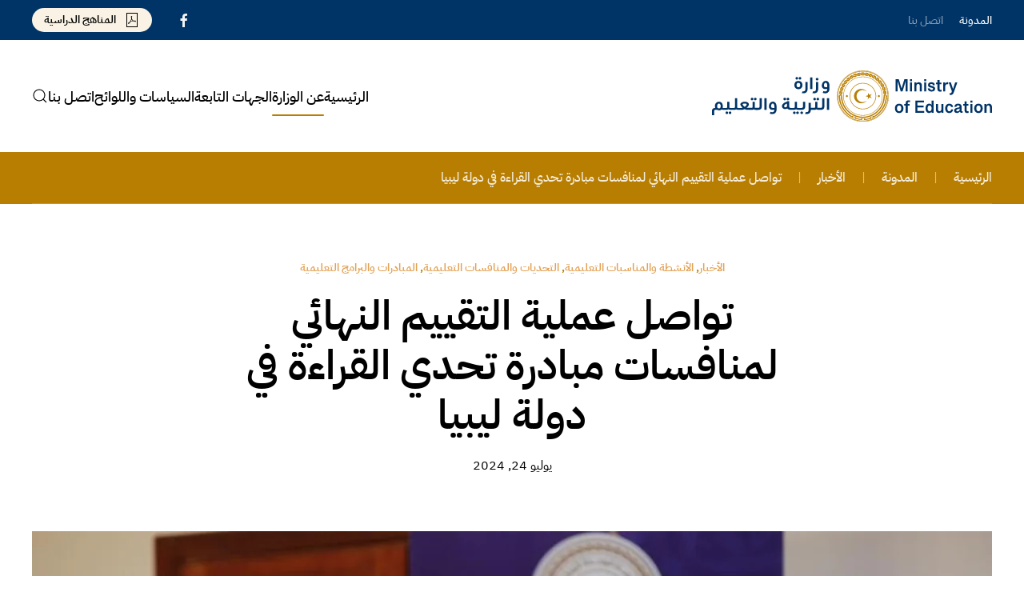

--- FILE ---
content_type: text/html; charset=UTF-8
request_url: https://moe.gov.ly/%D8%AA%D9%88%D8%A7%D8%B5%D9%84-%D8%B9%D9%85%D9%84%D9%8A%D8%A9-%D8%A7%D9%84%D8%AA%D9%82%D9%8A%D9%8A%D9%85-%D8%A7%D9%84%D9%86%D9%91%D9%87%D8%A7%D8%A6%D9%8A-%D9%84%D9%85%D9%86%D8%A7%D9%81%D8%B3%D8%A7/
body_size: 15485
content:
<!DOCTYPE html>
<html dir="rtl" lang="ar" prefix="og: https://ogp.me/ns#">
    <head>
        <meta charset="UTF-8">
        <meta name="viewport" content="width=device-width, initial-scale=1">
        <link rel="icon" href="/wp-content/uploads/2024/05/MOE-Fav-Icon.png" sizes="any">
                <link rel="icon" href="/wp-content/uploads/2024/05/MOE-Fav-Icon.svg" type="image/svg+xml">
                <link rel="apple-touch-icon" href="/wp-content/uploads/2024/05/MOE-Fav-Icon.png">
                
<!-- تحسين محرك البحث بواسطة رانك ماث - https://rankmath.com/ -->
<title>تواصل عملية التقييم النهائي لمنافسات مبادرة تحدي القراءة في دولة ليبيا - وزارة التربية والتعليم</title>
<meta name="description" content="خاض 25 تلميذاً وطالباً عملية التّقييم والتنافس بمبادرة تحدّي القِراءة العَربي مساء اليوم الأربعاء لاِختيار ممثّل دولة ليبيا في المنافسة الإقليمية، والمتحصّلين"/>
<meta name="robots" content="follow, index, max-snippet:-1, max-video-preview:-1, max-image-preview:large"/>
<link rel="canonical" href="https://moe.gov.ly/%d8%aa%d9%88%d8%a7%d8%b5%d9%84-%d8%b9%d9%85%d9%84%d9%8a%d8%a9-%d8%a7%d9%84%d8%aa%d9%82%d9%8a%d9%8a%d9%85-%d8%a7%d9%84%d9%86%d9%91%d9%87%d8%a7%d8%a6%d9%8a-%d9%84%d9%85%d9%86%d8%a7%d9%81%d8%b3%d8%a7/" />
<meta property="og:locale" content="ar_AR" />
<meta property="og:type" content="article" />
<meta property="og:title" content="تواصل عملية التقييم النهائي لمنافسات مبادرة تحدي القراءة في دولة ليبيا - وزارة التربية والتعليم" />
<meta property="og:description" content="خاض 25 تلميذاً وطالباً عملية التّقييم والتنافس بمبادرة تحدّي القِراءة العَربي مساء اليوم الأربعاء لاِختيار ممثّل دولة ليبيا في المنافسة الإقليمية، والمتحصّلين" />
<meta property="og:url" content="https://moe.gov.ly/%d8%aa%d9%88%d8%a7%d8%b5%d9%84-%d8%b9%d9%85%d9%84%d9%8a%d8%a9-%d8%a7%d9%84%d8%aa%d9%82%d9%8a%d9%8a%d9%85-%d8%a7%d9%84%d9%86%d9%91%d9%87%d8%a7%d8%a6%d9%8a-%d9%84%d9%85%d9%86%d8%a7%d9%81%d8%b3%d8%a7/" />
<meta property="og:site_name" content="وزارة التربية والتعليم" />
<meta property="article:section" content="الأخبار" />
<meta property="og:updated_time" content="2024-07-25T09:28:33+02:00" />
<meta property="og:image" content="https://moe.gov.ly/wp-content/uploads/2024/07/452669275_122168750294157884_4523107772832116193_n.jpg" />
<meta property="og:image:secure_url" content="https://moe.gov.ly/wp-content/uploads/2024/07/452669275_122168750294157884_4523107772832116193_n.jpg" />
<meta property="og:image:width" content="1080" />
<meta property="og:image:height" content="719" />
<meta property="og:image:alt" content="تواصل عملية التقييم النهائي لمنافسات مبادرة تحدي القراءة في دولة ليبيا" />
<meta property="og:image:type" content="image/jpeg" />
<meta property="article:published_time" content="2024-07-24T21:25:00+02:00" />
<meta property="article:modified_time" content="2024-07-25T09:28:33+02:00" />
<meta name="twitter:card" content="summary_large_image" />
<meta name="twitter:title" content="تواصل عملية التقييم النهائي لمنافسات مبادرة تحدي القراءة في دولة ليبيا - وزارة التربية والتعليم" />
<meta name="twitter:description" content="خاض 25 تلميذاً وطالباً عملية التّقييم والتنافس بمبادرة تحدّي القِراءة العَربي مساء اليوم الأربعاء لاِختيار ممثّل دولة ليبيا في المنافسة الإقليمية، والمتحصّلين" />
<meta name="twitter:image" content="https://moe.gov.ly/wp-content/uploads/2024/07/452669275_122168750294157884_4523107772832116193_n.jpg" />
<meta name="twitter:label1" content="كُتب بواسطة" />
<meta name="twitter:data1" content="news" />
<meta name="twitter:label2" content="مدة القراءة" />
<meta name="twitter:data2" content="أقل من دقيقة" />
<script type="application/ld+json" class="rank-math-schema">{"@context":"https://schema.org","@graph":[{"@type":["EducationalOrganization","Organization"],"@id":"https://moe.gov.ly/#organization","name":"\u0648\u0632\u0627\u0631\u0629 \u0627\u0644\u062a\u0631\u0628\u064a\u0629 \u0648\u0627\u0644\u062a\u0639\u0644\u064a\u0645","url":"https://moe.gov.ly","logo":{"@type":"ImageObject","@id":"https://moe.gov.ly/#logo","url":"https://moe.gov.ly/wp-content/uploads/2024/05/MOE-Fav-Icon.png","contentUrl":"https://moe.gov.ly/wp-content/uploads/2024/05/MOE-Fav-Icon.png","caption":"\u0648\u0632\u0627\u0631\u0629 \u0627\u0644\u062a\u0631\u0628\u064a\u0629 \u0648\u0627\u0644\u062a\u0639\u0644\u064a\u0645","inLanguage":"ar","width":"512","height":"512"}},{"@type":"WebSite","@id":"https://moe.gov.ly/#website","url":"https://moe.gov.ly","name":"\u0648\u0632\u0627\u0631\u0629 \u0627\u0644\u062a\u0631\u0628\u064a\u0629 \u0648\u0627\u0644\u062a\u0639\u0644\u064a\u0645","alternateName":"Ministry of Education","publisher":{"@id":"https://moe.gov.ly/#organization"},"inLanguage":"ar"},{"@type":"ImageObject","@id":"https://moe.gov.ly/wp-content/uploads/2024/07/452669275_122168750294157884_4523107772832116193_n.jpg","url":"https://moe.gov.ly/wp-content/uploads/2024/07/452669275_122168750294157884_4523107772832116193_n.jpg","width":"1080","height":"719","inLanguage":"ar"},{"@type":"WebPage","@id":"https://moe.gov.ly/%d8%aa%d9%88%d8%a7%d8%b5%d9%84-%d8%b9%d9%85%d9%84%d9%8a%d8%a9-%d8%a7%d9%84%d8%aa%d9%82%d9%8a%d9%8a%d9%85-%d8%a7%d9%84%d9%86%d9%91%d9%87%d8%a7%d8%a6%d9%8a-%d9%84%d9%85%d9%86%d8%a7%d9%81%d8%b3%d8%a7/#webpage","url":"https://moe.gov.ly/%d8%aa%d9%88%d8%a7%d8%b5%d9%84-%d8%b9%d9%85%d9%84%d9%8a%d8%a9-%d8%a7%d9%84%d8%aa%d9%82%d9%8a%d9%8a%d9%85-%d8%a7%d9%84%d9%86%d9%91%d9%87%d8%a7%d8%a6%d9%8a-%d9%84%d9%85%d9%86%d8%a7%d9%81%d8%b3%d8%a7/","name":"\u062a\u0648\u0627\u0635\u0644 \u0639\u0645\u0644\u064a\u0629 \u0627\u0644\u062a\u0642\u064a\u064a\u0645 \u0627\u0644\u0646\u0647\u0627\u0626\u064a \u0644\u0645\u0646\u0627\u0641\u0633\u0627\u062a \u0645\u0628\u0627\u062f\u0631\u0629 \u062a\u062d\u062f\u064a \u0627\u0644\u0642\u0631\u0627\u0621\u0629 \u0641\u064a \u062f\u0648\u0644\u0629 \u0644\u064a\u0628\u064a\u0627 - \u0648\u0632\u0627\u0631\u0629 \u0627\u0644\u062a\u0631\u0628\u064a\u0629 \u0648\u0627\u0644\u062a\u0639\u0644\u064a\u0645","datePublished":"2024-07-24T21:25:00+02:00","dateModified":"2024-07-25T09:28:33+02:00","isPartOf":{"@id":"https://moe.gov.ly/#website"},"primaryImageOfPage":{"@id":"https://moe.gov.ly/wp-content/uploads/2024/07/452669275_122168750294157884_4523107772832116193_n.jpg"},"inLanguage":"ar"},{"@type":"Person","@id":"https://moe.gov.ly/author/news/","name":"news","url":"https://moe.gov.ly/author/news/","image":{"@type":"ImageObject","@id":"https://secure.gravatar.com/avatar/f44d342e7f14b8c126bd2d13f4c1688989db9265580a740772aff55660677186?s=96&amp;d=mm&amp;r=g","url":"https://secure.gravatar.com/avatar/f44d342e7f14b8c126bd2d13f4c1688989db9265580a740772aff55660677186?s=96&amp;d=mm&amp;r=g","caption":"news","inLanguage":"ar"},"worksFor":{"@id":"https://moe.gov.ly/#organization"}},{"@type":"BlogPosting","headline":"\u062a\u0648\u0627\u0635\u0644 \u0639\u0645\u0644\u064a\u0629 \u0627\u0644\u062a\u0642\u064a\u064a\u0645 \u0627\u0644\u0646\u0647\u0627\u0626\u064a \u0644\u0645\u0646\u0627\u0641\u0633\u0627\u062a \u0645\u0628\u0627\u062f\u0631\u0629 \u062a\u062d\u062f\u064a \u0627\u0644\u0642\u0631\u0627\u0621\u0629 \u0641\u064a \u062f\u0648\u0644\u0629 \u0644\u064a\u0628\u064a\u0627 - \u0648\u0632\u0627\u0631\u0629 \u0627\u0644\u062a\u0631\u0628\u064a\u0629 \u0648\u0627\u0644\u062a\u0639\u0644\u064a\u0645","datePublished":"2024-07-24T21:25:00+02:00","dateModified":"2024-07-25T09:28:33+02:00","articleSection":"\u0627\u0644\u0623\u062e\u0628\u0627\u0631, \u0627\u0644\u0623\u0646\u0634\u0637\u0629 \u0648\u0627\u0644\u0645\u0646\u0627\u0633\u0628\u0627\u062a \u0627\u0644\u062a\u0639\u0644\u064a\u0645\u064a\u0629, \u0627\u0644\u062a\u062d\u062f\u064a\u0627\u062a \u0648\u0627\u0644\u0645\u0646\u0627\u0641\u0633\u0627\u062a \u0627\u0644\u062a\u0639\u0644\u064a\u0645\u064a\u0629, \u0627\u0644\u0645\u0628\u0627\u062f\u0631\u0627\u062a \u0648\u0627\u0644\u0628\u0631\u0627\u0645\u062c \u0627\u0644\u062a\u0639\u0644\u064a\u0645\u064a\u0629","author":{"@id":"https://moe.gov.ly/author/news/","name":"news"},"publisher":{"@id":"https://moe.gov.ly/#organization"},"description":"\u062e\u0627\u0636 25 \u062a\u0644\u0645\u064a\u0630\u0627\u064b \u0648\u0637\u0627\u0644\u0628\u0627\u064b \u0639\u0645\u0644\u064a\u0629 \u0627\u0644\u062a\u0651\u0642\u064a\u064a\u0645 \u0648\u0627\u0644\u062a\u0646\u0627\u0641\u0633 \u0628\u0645\u0628\u0627\u062f\u0631\u0629 \u062a\u062d\u062f\u0651\u064a \u0627\u0644\u0642\u0650\u0631\u0627\u0621\u0629 \u0627\u0644\u0639\u064e\u0631\u0628\u064a \u0645\u0633\u0627\u0621 \u0627\u0644\u064a\u0648\u0645 \u0627\u0644\u0623\u0631\u0628\u0639\u0627\u0621 \u0644\u0627\u0650\u062e\u062a\u064a\u0627\u0631 \u0645\u0645\u062b\u0651\u0644 \u062f\u0648\u0644\u0629 \u0644\u064a\u0628\u064a\u0627 \u0641\u064a \u0627\u0644\u0645\u0646\u0627\u0641\u0633\u0629 \u0627\u0644\u0625\u0642\u0644\u064a\u0645\u064a\u0629\u060c \u0648\u0627\u0644\u0645\u062a\u062d\u0635\u0651\u0644\u064a\u0646","name":"\u062a\u0648\u0627\u0635\u0644 \u0639\u0645\u0644\u064a\u0629 \u0627\u0644\u062a\u0642\u064a\u064a\u0645 \u0627\u0644\u0646\u0647\u0627\u0626\u064a \u0644\u0645\u0646\u0627\u0641\u0633\u0627\u062a \u0645\u0628\u0627\u062f\u0631\u0629 \u062a\u062d\u062f\u064a \u0627\u0644\u0642\u0631\u0627\u0621\u0629 \u0641\u064a \u062f\u0648\u0644\u0629 \u0644\u064a\u0628\u064a\u0627 - \u0648\u0632\u0627\u0631\u0629 \u0627\u0644\u062a\u0631\u0628\u064a\u0629 \u0648\u0627\u0644\u062a\u0639\u0644\u064a\u0645","@id":"https://moe.gov.ly/%d8%aa%d9%88%d8%a7%d8%b5%d9%84-%d8%b9%d9%85%d9%84%d9%8a%d8%a9-%d8%a7%d9%84%d8%aa%d9%82%d9%8a%d9%8a%d9%85-%d8%a7%d9%84%d9%86%d9%91%d9%87%d8%a7%d8%a6%d9%8a-%d9%84%d9%85%d9%86%d8%a7%d9%81%d8%b3%d8%a7/#richSnippet","isPartOf":{"@id":"https://moe.gov.ly/%d8%aa%d9%88%d8%a7%d8%b5%d9%84-%d8%b9%d9%85%d9%84%d9%8a%d8%a9-%d8%a7%d9%84%d8%aa%d9%82%d9%8a%d9%8a%d9%85-%d8%a7%d9%84%d9%86%d9%91%d9%87%d8%a7%d8%a6%d9%8a-%d9%84%d9%85%d9%86%d8%a7%d9%81%d8%b3%d8%a7/#webpage"},"image":{"@id":"https://moe.gov.ly/wp-content/uploads/2024/07/452669275_122168750294157884_4523107772832116193_n.jpg"},"inLanguage":"ar","mainEntityOfPage":{"@id":"https://moe.gov.ly/%d8%aa%d9%88%d8%a7%d8%b5%d9%84-%d8%b9%d9%85%d9%84%d9%8a%d8%a9-%d8%a7%d9%84%d8%aa%d9%82%d9%8a%d9%8a%d9%85-%d8%a7%d9%84%d9%86%d9%91%d9%87%d8%a7%d8%a6%d9%8a-%d9%84%d9%85%d9%86%d8%a7%d9%81%d8%b3%d8%a7/#webpage"}}]}</script>
<!-- /إضافة تحسين محركات البحث لووردبريس Rank Math -->


<link rel="alternate" type="application/rss+xml" title="وزارة التربية والتعليم &laquo; الخلاصة" href="https://moe.gov.ly/feed/" />
<link rel="alternate" type="application/rss+xml" title="وزارة التربية والتعليم &laquo; خلاصة التعليقات" href="https://moe.gov.ly/comments/feed/" />
<script id="wpp-js" src="https://moe.gov.ly/wp-content/plugins/wordpress-popular-posts/assets/js/wpp.min.js?ver=7.3.3" data-sampling="0" data-sampling-rate="100" data-api-url="https://moe.gov.ly/wp-json/wordpress-popular-posts" data-post-id="5474" data-token="86212ddbf8" data-lang="0" data-debug="0"></script>
<link rel='stylesheet' id='wp-block-library-rtl-css' href='https://moe.gov.ly/wp-includes/css/dist/block-library/style-rtl.min.css?ver=6.8.3' media='all' />
<style id='classic-theme-styles-inline-css'>
/*! This file is auto-generated */
.wp-block-button__link{color:#fff;background-color:#32373c;border-radius:9999px;box-shadow:none;text-decoration:none;padding:calc(.667em + 2px) calc(1.333em + 2px);font-size:1.125em}.wp-block-file__button{background:#32373c;color:#fff;text-decoration:none}
</style>
<style id='global-styles-inline-css'>
:root{--wp--preset--aspect-ratio--square: 1;--wp--preset--aspect-ratio--4-3: 4/3;--wp--preset--aspect-ratio--3-4: 3/4;--wp--preset--aspect-ratio--3-2: 3/2;--wp--preset--aspect-ratio--2-3: 2/3;--wp--preset--aspect-ratio--16-9: 16/9;--wp--preset--aspect-ratio--9-16: 9/16;--wp--preset--color--black: #000000;--wp--preset--color--cyan-bluish-gray: #abb8c3;--wp--preset--color--white: #ffffff;--wp--preset--color--pale-pink: #f78da7;--wp--preset--color--vivid-red: #cf2e2e;--wp--preset--color--luminous-vivid-orange: #ff6900;--wp--preset--color--luminous-vivid-amber: #fcb900;--wp--preset--color--light-green-cyan: #7bdcb5;--wp--preset--color--vivid-green-cyan: #00d084;--wp--preset--color--pale-cyan-blue: #8ed1fc;--wp--preset--color--vivid-cyan-blue: #0693e3;--wp--preset--color--vivid-purple: #9b51e0;--wp--preset--gradient--vivid-cyan-blue-to-vivid-purple: linear-gradient(135deg,rgba(6,147,227,1) 0%,rgb(155,81,224) 100%);--wp--preset--gradient--light-green-cyan-to-vivid-green-cyan: linear-gradient(135deg,rgb(122,220,180) 0%,rgb(0,208,130) 100%);--wp--preset--gradient--luminous-vivid-amber-to-luminous-vivid-orange: linear-gradient(135deg,rgba(252,185,0,1) 0%,rgba(255,105,0,1) 100%);--wp--preset--gradient--luminous-vivid-orange-to-vivid-red: linear-gradient(135deg,rgba(255,105,0,1) 0%,rgb(207,46,46) 100%);--wp--preset--gradient--very-light-gray-to-cyan-bluish-gray: linear-gradient(135deg,rgb(238,238,238) 0%,rgb(169,184,195) 100%);--wp--preset--gradient--cool-to-warm-spectrum: linear-gradient(135deg,rgb(74,234,220) 0%,rgb(151,120,209) 20%,rgb(207,42,186) 40%,rgb(238,44,130) 60%,rgb(251,105,98) 80%,rgb(254,248,76) 100%);--wp--preset--gradient--blush-light-purple: linear-gradient(135deg,rgb(255,206,236) 0%,rgb(152,150,240) 100%);--wp--preset--gradient--blush-bordeaux: linear-gradient(135deg,rgb(254,205,165) 0%,rgb(254,45,45) 50%,rgb(107,0,62) 100%);--wp--preset--gradient--luminous-dusk: linear-gradient(135deg,rgb(255,203,112) 0%,rgb(199,81,192) 50%,rgb(65,88,208) 100%);--wp--preset--gradient--pale-ocean: linear-gradient(135deg,rgb(255,245,203) 0%,rgb(182,227,212) 50%,rgb(51,167,181) 100%);--wp--preset--gradient--electric-grass: linear-gradient(135deg,rgb(202,248,128) 0%,rgb(113,206,126) 100%);--wp--preset--gradient--midnight: linear-gradient(135deg,rgb(2,3,129) 0%,rgb(40,116,252) 100%);--wp--preset--font-size--small: 13px;--wp--preset--font-size--medium: 20px;--wp--preset--font-size--large: 36px;--wp--preset--font-size--x-large: 42px;--wp--preset--spacing--20: 0.44rem;--wp--preset--spacing--30: 0.67rem;--wp--preset--spacing--40: 1rem;--wp--preset--spacing--50: 1.5rem;--wp--preset--spacing--60: 2.25rem;--wp--preset--spacing--70: 3.38rem;--wp--preset--spacing--80: 5.06rem;--wp--preset--shadow--natural: 6px 6px 9px rgba(0, 0, 0, 0.2);--wp--preset--shadow--deep: 12px 12px 50px rgba(0, 0, 0, 0.4);--wp--preset--shadow--sharp: 6px 6px 0px rgba(0, 0, 0, 0.2);--wp--preset--shadow--outlined: 6px 6px 0px -3px rgba(255, 255, 255, 1), 6px 6px rgba(0, 0, 0, 1);--wp--preset--shadow--crisp: 6px 6px 0px rgba(0, 0, 0, 1);}:where(.is-layout-flex){gap: 0.5em;}:where(.is-layout-grid){gap: 0.5em;}body .is-layout-flex{display: flex;}.is-layout-flex{flex-wrap: wrap;align-items: center;}.is-layout-flex > :is(*, div){margin: 0;}body .is-layout-grid{display: grid;}.is-layout-grid > :is(*, div){margin: 0;}:where(.wp-block-columns.is-layout-flex){gap: 2em;}:where(.wp-block-columns.is-layout-grid){gap: 2em;}:where(.wp-block-post-template.is-layout-flex){gap: 1.25em;}:where(.wp-block-post-template.is-layout-grid){gap: 1.25em;}.has-black-color{color: var(--wp--preset--color--black) !important;}.has-cyan-bluish-gray-color{color: var(--wp--preset--color--cyan-bluish-gray) !important;}.has-white-color{color: var(--wp--preset--color--white) !important;}.has-pale-pink-color{color: var(--wp--preset--color--pale-pink) !important;}.has-vivid-red-color{color: var(--wp--preset--color--vivid-red) !important;}.has-luminous-vivid-orange-color{color: var(--wp--preset--color--luminous-vivid-orange) !important;}.has-luminous-vivid-amber-color{color: var(--wp--preset--color--luminous-vivid-amber) !important;}.has-light-green-cyan-color{color: var(--wp--preset--color--light-green-cyan) !important;}.has-vivid-green-cyan-color{color: var(--wp--preset--color--vivid-green-cyan) !important;}.has-pale-cyan-blue-color{color: var(--wp--preset--color--pale-cyan-blue) !important;}.has-vivid-cyan-blue-color{color: var(--wp--preset--color--vivid-cyan-blue) !important;}.has-vivid-purple-color{color: var(--wp--preset--color--vivid-purple) !important;}.has-black-background-color{background-color: var(--wp--preset--color--black) !important;}.has-cyan-bluish-gray-background-color{background-color: var(--wp--preset--color--cyan-bluish-gray) !important;}.has-white-background-color{background-color: var(--wp--preset--color--white) !important;}.has-pale-pink-background-color{background-color: var(--wp--preset--color--pale-pink) !important;}.has-vivid-red-background-color{background-color: var(--wp--preset--color--vivid-red) !important;}.has-luminous-vivid-orange-background-color{background-color: var(--wp--preset--color--luminous-vivid-orange) !important;}.has-luminous-vivid-amber-background-color{background-color: var(--wp--preset--color--luminous-vivid-amber) !important;}.has-light-green-cyan-background-color{background-color: var(--wp--preset--color--light-green-cyan) !important;}.has-vivid-green-cyan-background-color{background-color: var(--wp--preset--color--vivid-green-cyan) !important;}.has-pale-cyan-blue-background-color{background-color: var(--wp--preset--color--pale-cyan-blue) !important;}.has-vivid-cyan-blue-background-color{background-color: var(--wp--preset--color--vivid-cyan-blue) !important;}.has-vivid-purple-background-color{background-color: var(--wp--preset--color--vivid-purple) !important;}.has-black-border-color{border-color: var(--wp--preset--color--black) !important;}.has-cyan-bluish-gray-border-color{border-color: var(--wp--preset--color--cyan-bluish-gray) !important;}.has-white-border-color{border-color: var(--wp--preset--color--white) !important;}.has-pale-pink-border-color{border-color: var(--wp--preset--color--pale-pink) !important;}.has-vivid-red-border-color{border-color: var(--wp--preset--color--vivid-red) !important;}.has-luminous-vivid-orange-border-color{border-color: var(--wp--preset--color--luminous-vivid-orange) !important;}.has-luminous-vivid-amber-border-color{border-color: var(--wp--preset--color--luminous-vivid-amber) !important;}.has-light-green-cyan-border-color{border-color: var(--wp--preset--color--light-green-cyan) !important;}.has-vivid-green-cyan-border-color{border-color: var(--wp--preset--color--vivid-green-cyan) !important;}.has-pale-cyan-blue-border-color{border-color: var(--wp--preset--color--pale-cyan-blue) !important;}.has-vivid-cyan-blue-border-color{border-color: var(--wp--preset--color--vivid-cyan-blue) !important;}.has-vivid-purple-border-color{border-color: var(--wp--preset--color--vivid-purple) !important;}.has-vivid-cyan-blue-to-vivid-purple-gradient-background{background: var(--wp--preset--gradient--vivid-cyan-blue-to-vivid-purple) !important;}.has-light-green-cyan-to-vivid-green-cyan-gradient-background{background: var(--wp--preset--gradient--light-green-cyan-to-vivid-green-cyan) !important;}.has-luminous-vivid-amber-to-luminous-vivid-orange-gradient-background{background: var(--wp--preset--gradient--luminous-vivid-amber-to-luminous-vivid-orange) !important;}.has-luminous-vivid-orange-to-vivid-red-gradient-background{background: var(--wp--preset--gradient--luminous-vivid-orange-to-vivid-red) !important;}.has-very-light-gray-to-cyan-bluish-gray-gradient-background{background: var(--wp--preset--gradient--very-light-gray-to-cyan-bluish-gray) !important;}.has-cool-to-warm-spectrum-gradient-background{background: var(--wp--preset--gradient--cool-to-warm-spectrum) !important;}.has-blush-light-purple-gradient-background{background: var(--wp--preset--gradient--blush-light-purple) !important;}.has-blush-bordeaux-gradient-background{background: var(--wp--preset--gradient--blush-bordeaux) !important;}.has-luminous-dusk-gradient-background{background: var(--wp--preset--gradient--luminous-dusk) !important;}.has-pale-ocean-gradient-background{background: var(--wp--preset--gradient--pale-ocean) !important;}.has-electric-grass-gradient-background{background: var(--wp--preset--gradient--electric-grass) !important;}.has-midnight-gradient-background{background: var(--wp--preset--gradient--midnight) !important;}.has-small-font-size{font-size: var(--wp--preset--font-size--small) !important;}.has-medium-font-size{font-size: var(--wp--preset--font-size--medium) !important;}.has-large-font-size{font-size: var(--wp--preset--font-size--large) !important;}.has-x-large-font-size{font-size: var(--wp--preset--font-size--x-large) !important;}
:where(.wp-block-post-template.is-layout-flex){gap: 1.25em;}:where(.wp-block-post-template.is-layout-grid){gap: 1.25em;}
:where(.wp-block-columns.is-layout-flex){gap: 2em;}:where(.wp-block-columns.is-layout-grid){gap: 2em;}
:root :where(.wp-block-pullquote){font-size: 1.5em;line-height: 1.6;}
</style>
<link data-minify="1" rel='stylesheet' id='wordpress-popular-posts-css-css' href='https://moe.gov.ly/wp-content/cache/min/1/wp-content/plugins/wordpress-popular-posts/assets/css/wpp.css?ver=1762936424' media='all' />
<link data-minify="1" href="https://moe.gov.ly/wp-content/cache/min/1/wp-content/themes/yootheme/css/theme.1.rtl.css?ver=1762936424" rel="stylesheet">
<link data-minify="1" href="https://moe.gov.ly/wp-content/cache/min/1/wp-content/themes/yootheme/css/theme.update.css?ver=1762936424" rel="stylesheet">
<link rel="https://api.w.org/" href="https://moe.gov.ly/wp-json/" /><link rel="alternate" title="JSON" type="application/json" href="https://moe.gov.ly/wp-json/wp/v2/posts/5474" /><link rel="EditURI" type="application/rsd+xml" title="RSD" href="https://moe.gov.ly/xmlrpc.php?rsd" />
<meta name="generator" content="WordPress 6.8.3" />
<link rel='shortlink' href='https://moe.gov.ly/?p=5474' />
<link rel="alternate" title="oEmbed (JSON)" type="application/json+oembed" href="https://moe.gov.ly/wp-json/oembed/1.0/embed?url=https%3A%2F%2Fmoe.gov.ly%2F%25d8%25aa%25d9%2588%25d8%25a7%25d8%25b5%25d9%2584-%25d8%25b9%25d9%2585%25d9%2584%25d9%258a%25d8%25a9-%25d8%25a7%25d9%2584%25d8%25aa%25d9%2582%25d9%258a%25d9%258a%25d9%2585-%25d8%25a7%25d9%2584%25d9%2586%25d9%2591%25d9%2587%25d8%25a7%25d8%25a6%25d9%258a-%25d9%2584%25d9%2585%25d9%2586%25d8%25a7%25d9%2581%25d8%25b3%25d8%25a7%2F" />
<link rel="alternate" title="oEmbed (XML)" type="text/xml+oembed" href="https://moe.gov.ly/wp-json/oembed/1.0/embed?url=https%3A%2F%2Fmoe.gov.ly%2F%25d8%25aa%25d9%2588%25d8%25a7%25d8%25b5%25d9%2584-%25d8%25b9%25d9%2585%25d9%2584%25d9%258a%25d8%25a9-%25d8%25a7%25d9%2584%25d8%25aa%25d9%2582%25d9%258a%25d9%258a%25d9%2585-%25d8%25a7%25d9%2584%25d9%2586%25d9%2591%25d9%2587%25d8%25a7%25d8%25a6%25d9%258a-%25d9%2584%25d9%2585%25d9%2586%25d8%25a7%25d9%2581%25d8%25b3%25d8%25a7%2F&#038;format=xml" />
<script>document.documentElement.className += " js";</script>
            <style id="wpp-loading-animation-styles">@-webkit-keyframes bgslide{from{background-position-x:0}to{background-position-x:-200%}}@keyframes bgslide{from{background-position-x:0}to{background-position-x:-200%}}.wpp-widget-block-placeholder,.wpp-shortcode-placeholder{margin:0 auto;width:60px;height:3px;background:#dd3737;background:linear-gradient(90deg,#dd3737 0%,#571313 10%,#dd3737 100%);background-size:200% auto;border-radius:3px;-webkit-animation:bgslide 1s infinite linear;animation:bgslide 1s infinite linear}</style>
            <script src="https://moe.gov.ly/wp-content/themes/yootheme/vendor/assets/uikit/dist/js/uikit.min.js?ver=4.5.25"></script>
<script src="https://moe.gov.ly/wp-content/themes/yootheme/vendor/assets/uikit/dist/js/uikit-icons-kojiro.min.js?ver=4.5.25"></script>
<script data-minify="1" src="https://moe.gov.ly/wp-content/cache/min/1/wp-content/themes/yootheme/js/theme.js?ver=1762936424"></script>
<script>window.yootheme ||= {}; var $theme = yootheme.theme = {"i18n":{"close":{"label":"\u0625\u063a\u0644\u0627\u0642","0":"yootheme"},"totop":{"label":"Back to top","0":"yootheme"},"marker":{"label":"Open","0":"yootheme"},"navbarToggleIcon":{"label":"\u0641\u062a\u062d \u0627\u0644\u0642\u0627\u0626\u0645\u0629","0":"yootheme"},"paginationPrevious":{"label":"\u0627\u0644\u0635\u0641\u062d\u0629 \u0627\u0644\u0633\u0627\u0628\u0642\u0629","0":"yootheme"},"paginationNext":{"label":"\u0627\u0644\u0635\u0641\u062d\u0629 \u0627\u0644\u062a\u0627\u0644\u064a\u0629","0":"yootheme"},"searchIcon":{"toggle":"Open Search","submit":"Submit Search"},"slider":{"next":"Next slide","previous":"Previous slide","slideX":"Slide %s","slideLabel":"%s of %s"},"slideshow":{"next":"Next slide","previous":"Previous slide","slideX":"Slide %s","slideLabel":"%s of %s"},"lightboxPanel":{"next":"Next slide","previous":"Previous slide","slideLabel":"%s of %s","close":"Close"}}};</script>
    </head>
    <body class="rtl wp-singular post-template-default single single-post postid-5474 single-format-standard wp-theme-yootheme ">

        
        <div data-rocket-location-hash="f16e700f90a200cefc576ea95686d271" class="uk-hidden-visually uk-notification uk-notification-top-left uk-width-auto">
            <div data-rocket-location-hash="a4ebbd40bcd989087f1b4682dad55de7" class="uk-notification-message">
                <a href="#tm-main" class="uk-link-reset">Skip to main content</a>
            </div>
        </div>

        
        
        <div data-rocket-location-hash="9c887d8582b3ecf05a1229bf9ed593ac" class="tm-page">

                        


<header data-rocket-location-hash="e909d893bfba1754346e3536380ce8b4" class="tm-header-mobile uk-hidden@m">


        <div data-rocket-location-hash="797a7cc8735cbe8d4b2b90db87f3d157" uk-sticky cls-active="uk-navbar-sticky" sel-target=".uk-navbar-container">
    
        <div class="uk-navbar-container">

            <div class="uk-container uk-container-expand">
                <nav class="uk-navbar" uk-navbar="{&quot;align&quot;:&quot;left&quot;,&quot;container&quot;:&quot;.tm-header-mobile &gt; [uk-sticky]&quot;,&quot;boundary&quot;:&quot;.tm-header-mobile .uk-navbar-container&quot;}">

                                        <div class="uk-navbar-left ">

                                                    <a href="https://moe.gov.ly/" aria-label="العودة الى الرئيسية" class="uk-logo uk-navbar-item">
    <img alt="وزارة التربية والتعليم" loading="eager" width="250" height="45" src="/wp-content/uploads/2024/05/MoE-Logo.svg"><img class="uk-logo-inverse" alt="وزارة التربية والتعليم" loading="eager" width="250" height="45" src="/wp-content/uploads/2024/04/MoE-Logo-Reverce.svg"></a>                        
                        
                        
                    </div>
                    
                    
                                        <div class="uk-navbar-right">

                                                                            
                                                    <a uk-toggle href="#tm-dialog-mobile" class="uk-navbar-toggle">

        
        <div uk-navbar-toggle-icon></div>

        
    </a>                        
                    </div>
                    
                </nav>
            </div>

        </div>

        </div>
    



    
        <div data-rocket-location-hash="91b83852fa5ac79c4af232a57b23a0c5" id="tm-dialog-mobile" class="uk-modal uk-modal-full" uk-modal>
        <div class="uk-modal-dialog uk-flex">

                        <button class="uk-modal-close-full uk-close-large" type="button" uk-close uk-toggle="cls: uk-modal-close-full uk-close-large uk-modal-close-default; mode: media; media: @s"></button>
            
            <div class="uk-modal-body uk-padding-large uk-margin-auto uk-flex uk-flex-column uk-box-sizing-content uk-width-auto@s" uk-height-viewport uk-toggle="{&quot;cls&quot;:&quot;uk-padding-large&quot;,&quot;mode&quot;:&quot;media&quot;,&quot;media&quot;:&quot;@s&quot;}">

                                <div class="uk-margin-auto-bottom">
                    
<div class="uk-grid uk-child-width-1-1" uk-grid>    <div>
<div class="uk-panel widget widget_search" id="search-4">

    
    

    <form id="search-3" action="https://moe.gov.ly/" method="get" role="search" class="uk-search uk-search-default uk-width-1-1"><span uk-search-icon></span><input name="s" placeholder="بحث" required aria-label="بحث" type="search" class="uk-search-input"></form>
    

</div>
</div>    <div>
<div class="uk-panel widget widget_nav_menu" id="nav_menu-6">

    
    
<ul class="uk-nav uk-nav-primary uk-nav-medium uk-nav-divider uk-nav-accordion" uk-nav="targets: &gt; .js-accordion" uk-scrollspy-nav="closest: li; scroll: true;">
    
	<li class="menu-item menu-item-type-post_type menu-item-object-page menu-item-home"><a href="https://moe.gov.ly/">الرئيسية</a></li>
	<li class="menu-item menu-item-type-custom menu-item-object-custom menu-item-has-children js-accordion uk-parent"><a href>عن الوزارة <span uk-nav-parent-icon></span></a>
	<ul class="uk-nav-sub">

		<li class="menu-item menu-item-type-post_type menu-item-object-page"><a href="https://moe.gov.ly/about/">عن الوزارة</a></li>
		<li class="menu-item menu-item-type-post_type menu-item-object-page"><a href="https://moe.gov.ly/occasions-and-events/">مناسبات وفعاليات</a></li>
		<li class="menu-item menu-item-type-post_type menu-item-object-page"><a href="https://moe.gov.ly/about/organizational-chart/">الهيكل التنظيمي</a></li>
		<li class="menu-item menu-item-type-post_type menu-item-object-page"><a href="https://moe.gov.ly/about/legislations/">التشريعات</a></li>
		<li class="menu-item menu-item-type-post_type menu-item-object-page"><a href="https://moe.gov.ly/arab-reading-challenge/">مبادرة تحدي القراءة العربي</a></li></ul></li>
	<li class="menu-item menu-item-type-custom menu-item-object-custom menu-item-has-children js-accordion uk-parent"><a href>الجهات التابعة <span uk-nav-parent-icon></span></a>
	<ul class="uk-nav-sub">

		<li class="menu-item menu-item-type-post_type menu-item-object-page"><a href="https://moe.gov.ly/related-entities/information-and-documentation-center/">مركز المعلومات والتوثيق</a></li>
		<li class="menu-item menu-item-type-post_type menu-item-object-page"><a href="https://moe.gov.ly/related-entities/educational-facilities-department/">مصلحة المرافق التعليمية</a></li>
		<li class="menu-item menu-item-type-post_type menu-item-object-page"><a href="https://moe.gov.ly/related-entities/general-center-for-training-and-educational-development/">المركز العام للتدريب وتطوير التعليم</a></li>
		<li class="menu-item menu-item-type-post_type menu-item-object-page"><a href="https://moe.gov.ly/related-entities/center-for-educational-curricula-and-educational-research/">مركز المناهج التعليمية والبحوث التربوية</a></li>
		<li class="menu-item menu-item-type-post_type menu-item-object-page"><a href="https://moe.gov.ly/related-entities/national-center-for-examinations/">المركز الوطني للامتحانات</a></li>
		<li class="menu-item menu-item-type-post_type menu-item-object-page"><a href="https://moe.gov.ly/related-entities/department-of-educational-inspection-and-guidance/">مصلحة التفتيش والتوجيه التربوي</a></li>
		<li class="menu-item menu-item-type-post_type menu-item-object-page"><a href="https://moe.gov.ly/related-entities/the-libyan-national-committee-for-education-culture-and-science/">اللجنة الوطنية الليبية للتربية والثقافة والعلوم</a></li></ul></li>
	<li class="menu-item menu-item-type-post_type menu-item-object-page menu-item-has-children uk-parent"><a href="https://moe.gov.ly/policies-and-regulations/">السياسات واللوائح <span uk-nav-parent-icon></span></a>
	<ul class="uk-nav-sub">

		<li class="menu-item menu-item-type-post_type menu-item-object-page"><a href="https://moe.gov.ly/education-policies/">السياسات التعليمية</a></li>
		<li class="menu-item menu-item-type-post_type menu-item-object-page"><a href="https://moe.gov.ly/admission-and-enrollment-policies/">سياسات القبول والتسجيل</a></li>
		<li class="menu-item menu-item-type-post_type menu-item-object-page"><a href="https://moe.gov.ly/examination-regulations/">لوائح الامتحانات</a></li>
		<li class="menu-item menu-item-type-post_type menu-item-object-page"><a href="https://moe.gov.ly/code-of-conduct/">مدونة السلوك</a></li></ul></li>
	<li class="menu-item menu-item-type-post_type menu-item-object-page current_page_parent uk-active"><a href="https://moe.gov.ly/blog/">المدونة</a></li>
	<li class="menu-item menu-item-type-post_type menu-item-object-page"><a href="https://moe.gov.ly/about/contact/">اتصل بنا</a></li></ul>

</div>
</div>    <div>
<div class="uk-panel widget widget_nav_menu" id="nav_menu-4">

    
    
<ul class="uk-nav uk-nav-default">
    
	<li class="menu-item menu-item-type-post_type menu-item-object-page"><a href="https://moe.gov.ly/about/terms-condtions/">الشروط والإحكام</a></li>
	<li class="menu-item menu-item-type-post_type menu-item-object-page menu-item-privacy-policy"><a href="https://moe.gov.ly/about/privacy-policy/">سياسة الخصوصية</a></li>
	<li class="menu-item menu-item-type-post_type menu-item-object-page"><a href="https://moe.gov.ly/about/legislations/">التشريعات</a></li></ul>

</div>
</div>    <div>
<div class="uk-panel widget widget_builderwidget" id="builderwidget-3">

    
    <div class="uk-grid tm-grid-expand uk-child-width-1-1 uk-grid-margin">
<div class="uk-width-1-1">
    
        
            
            
            
                
                    
<div class="uk-margin">
    
    
        
        
<a class="el-content uk-button uk-button-default uk-button-small uk-flex-inline uk-flex-center uk-flex-middle" href="https://cerc.moe.gov.ly/educational-curricul/">
        <span class="uk-margin-small-right" uk-icon="file-pdf"></span>    
        المناهج الدراسية    
    
</a>


        
    
    
</div>

                
            
        
    
</div></div>
</div>
</div>    <div>
<div class="uk-panel">

    
    <ul class="uk-grid uk-flex-inline uk-flex-middle uk-flex-nowrap">                    <li><a href="https://www.facebook.com/Libyan.Medu" class="uk-preserve-width uk-icon-button" rel="noreferrer" target="_blank"><span uk-icon="icon: facebook;"></span></a></li>
                    <li><a href="https://twitter.com" class="uk-preserve-width uk-icon-button" rel="noreferrer" target="_blank"><span uk-icon="icon: twitter;"></span></a></li>
                    <li><a href="https://linkedin.com" class="uk-preserve-width uk-icon-button" rel="noreferrer" target="_blank"><span uk-icon="icon: linkedin;"></span></a></li>
                    <li><a href="https://youtube.com" class="uk-preserve-width uk-icon-button" rel="noreferrer" target="_blank"><span uk-icon="icon: youtube;"></span></a></li>
            </ul>
</div>
</div></div>                </div>
                
                
            </div>

        </div>
    </div>
    
    

</header>


<div data-rocket-location-hash="4ff5b576579a52ab01e36c71785d9df6" class="tm-toolbar tm-toolbar-default uk-visible@m">
    <div data-rocket-location-hash="56caf9b13372e1a6640c3d669ff7a37a" class="uk-container uk-flex uk-flex-middle uk-container-xlarge">

                <div>
            <div class="uk-grid-medium uk-child-width-auto uk-flex-middle" uk-grid="margin: uk-margin-small-top">

                                <div>
<div class="uk-panel widget widget_nav_menu" id="nav_menu-5">

    
    
<ul class="uk-subnav" uk-dropnav="{&quot;boundary&quot;:&quot;false&quot;,&quot;container&quot;:&quot;body&quot;}">
    
	<li class="menu-item menu-item-type-post_type menu-item-object-page current_page_parent uk-active"><a href="https://moe.gov.ly/blog/">المدونة</a></li>
	<li class="menu-item menu-item-type-post_type menu-item-object-page"><a href="https://moe.gov.ly/about/contact/">اتصل بنا</a></li></ul>

</div>
</div>                
                
            </div>
        </div>
        
                <div class="uk-margin-auto-left">
            <div class="uk-grid-medium uk-child-width-auto uk-flex-middle" uk-grid="margin: uk-margin-small-top">
                <div>
<div class="uk-panel">

    
    <ul class="uk-grid uk-flex-inline uk-flex-middle uk-flex-nowrap uk-grid-small">                    <li><a href="https://www.facebook.com/Libyan.Medu" class="uk-preserve-width uk-icon-link" rel="noreferrer" aria-label="Libyan Ministry of Education Facebook Page"><span uk-icon="icon: facebook;"></span></a></li>
            </ul>
</div>
</div><div>
<div class="uk-panel widget widget_builderwidget" id="builderwidget-2">

    
    <div class="uk-grid tm-grid-expand uk-child-width-1-1 uk-grid-margin">
<div class="uk-width-1-1">
    
        
            
            
            
                
                    
<div class="uk-margin">
    
    
        
        
<a class="el-content uk-button uk-button-default uk-button-small uk-flex-inline uk-flex-center uk-flex-middle" href="https://cerc.moe.gov.ly/educational-curricul/">
        <span class="uk-margin-small-right" uk-icon="file-pdf"></span>    
        المناهج الدراسية    
    
</a>


        
    
    
</div>

                
            
        
    
</div></div>
</div>
</div>            </div>
        </div>
        
    </div>
</div>

<header data-rocket-location-hash="a2cf1023fb02df13a162c9f66f5cc4fe" class="tm-header uk-visible@m">



        <div data-rocket-location-hash="b1df8e0a27c32b417df37d51a164897c" uk-sticky media="@m" cls-active="uk-navbar-sticky" sel-target=".uk-navbar-container">
    
        <div class="uk-navbar-container">

            <div class="uk-container uk-container-xlarge">
                <nav class="uk-navbar" uk-navbar="{&quot;align&quot;:&quot;left&quot;,&quot;container&quot;:&quot;.tm-header &gt; [uk-sticky]&quot;,&quot;boundary&quot;:&quot;.tm-header .uk-navbar-container&quot;}">

                                        <div class="uk-navbar-left ">

                                                    <a href="https://moe.gov.ly/" aria-label="العودة الى الرئيسية" class="uk-logo uk-navbar-item">
    <img alt="وزارة التربية والتعليم" loading="eager" width="350" height="63" src="/wp-content/uploads/2024/05/MoE-Logo.svg"><img class="uk-logo-inverse" alt="وزارة التربية والتعليم" loading="eager" width="350" height="63" src="/wp-content/uploads/2024/04/MoE-Logo-Reverce.svg"></a>                        
                        
                        
                    </div>
                    
                    
                                        <div class="uk-navbar-right">

                                                    
<ul class="uk-navbar-nav">
    
	<li class="menu-item menu-item-type-post_type menu-item-object-page menu-item-home"><a href="https://moe.gov.ly/">الرئيسية</a></li>
	<li class="menu-item menu-item-type-post_type menu-item-object-page menu-item-has-children uk-active uk-parent"><a href="https://moe.gov.ly/about/">عن الوزارة</a>
	<div class="uk-drop uk-navbar-dropdown" pos="bottom-center" style="width: 250px;"><div><ul class="uk-nav uk-navbar-dropdown-nav">

		<li class="menu-item menu-item-type-post_type menu-item-object-page"><a href="https://moe.gov.ly/about/organizational-chart/">الهيكل التنظيمي</a></li>
		<li class="menu-item menu-item-type-post_type menu-item-object-page"><a href="https://moe.gov.ly/occasions-and-events/">مناسبات وفعاليات</a></li>
		<li class="menu-item menu-item-type-post_type menu-item-object-page"><a href="https://moe.gov.ly/about/contact/">اتصل بنا</a></li>
		<li class="menu-item menu-item-type-post_type menu-item-object-page current_page_parent uk-active"><a href="https://moe.gov.ly/blog/">المدونة</a></li>
		<li class="menu-item menu-item-type-post_type menu-item-object-page"><a href="https://moe.gov.ly/about/legislations/">التشريعات</a></li>
		<li class="menu-item menu-item-type-post_type menu-item-object-page"><a href="https://moe.gov.ly/arab-reading-challenge/">مبادرة تحدي القراءة العربي</a></li></ul></div></div></li>
	<li class="menu-item menu-item-type-post_type menu-item-object-page menu-item-has-children uk-parent"><a href="https://moe.gov.ly/related-entities/">الجهات التابعة</a>
	<div class="uk-drop uk-navbar-dropdown" pos="bottom-center" style="width: 400px;"><div><ul class="uk-nav uk-navbar-dropdown-nav">

		<li class="menu-item menu-item-type-post_type menu-item-object-page"><a href="https://moe.gov.ly/related-entities/information-and-documentation-center/">مركز المعلومات والتوثيق</a></li>
		<li class="menu-item menu-item-type-post_type menu-item-object-page"><a href="https://moe.gov.ly/related-entities/educational-facilities-department/">مصلحة المرافق التعليمية</a></li>
		<li class="menu-item menu-item-type-post_type menu-item-object-page"><a href="https://moe.gov.ly/related-entities/general-center-for-training-and-educational-development/">المركز العام للتدريب وتطوير التعليم</a></li>
		<li class="menu-item menu-item-type-post_type menu-item-object-page"><a href="https://moe.gov.ly/related-entities/center-for-educational-curricula-and-educational-research/">مركز المناهج التعليمية والبحوث التربوية</a></li>
		<li class="menu-item menu-item-type-post_type menu-item-object-page"><a href="https://moe.gov.ly/related-entities/national-center-for-examinations/">المركز الوطني للامتحانات</a></li>
		<li class="menu-item menu-item-type-post_type menu-item-object-page"><a href="https://moe.gov.ly/related-entities/department-of-educational-inspection-and-guidance/">مصلحة التفتيش والتوجيه التربوي</a></li>
		<li class="menu-item menu-item-type-post_type menu-item-object-page"><a href="https://moe.gov.ly/related-entities/the-libyan-national-committee-for-education-culture-and-science/">اللجنة الوطنية الليبية للتربية والثقافة والعلوم</a></li></ul></div></div></li>
	<li class="menu-item menu-item-type-post_type menu-item-object-page menu-item-has-children uk-parent"><a href="https://moe.gov.ly/policies-and-regulations/">السياسات واللوائح</a>
	<div class="uk-drop uk-navbar-dropdown"><div><ul class="uk-nav uk-navbar-dropdown-nav">

		<li class="menu-item menu-item-type-post_type menu-item-object-page"><a href="https://moe.gov.ly/education-policies/">السياسات التعليمية</a></li>
		<li class="menu-item menu-item-type-post_type menu-item-object-page"><a href="https://moe.gov.ly/admission-and-enrollment-policies/">سياسات القبول والتسجيل</a></li>
		<li class="menu-item menu-item-type-post_type menu-item-object-page"><a href="https://moe.gov.ly/examination-regulations/">لوائح الامتحانات</a></li>
		<li class="menu-item menu-item-type-post_type menu-item-object-page"><a href="https://moe.gov.ly/code-of-conduct/">مدونة السلوك</a></li></ul></div></div></li>
	<li class="menu-item menu-item-type-post_type menu-item-object-page"><a href="https://moe.gov.ly/about/contact/">اتصل بنا</a></li></ul>
                        
                                                    

    <a class="uk-navbar-toggle" href="#search-4-search" uk-search-icon uk-toggle></a>

    <div uk-modal id="search-4-search" class="uk-modal">
        <div class="uk-modal-dialog uk-modal-body">

            
            
                <form id="search-4" action="https://moe.gov.ly/" method="get" role="search" class="uk-search uk-width-1-1 uk-search-medium"><span uk-search-icon></span><input name="s" placeholder="بحث" required aria-label="بحث" type="search" class="uk-search-input" autofocus></form>
                
            
        </div>
    </div>

                        
                    </div>
                    
                </nav>
            </div>

        </div>

        </div>
    







</header>

            
            
            <main id="tm-main" >

                <!-- Builder #template-EFwxC2FD --><style class="uk-margin-remove-adjacent">#template-EFwxC2FD\#0 > div{border-top: 75px solid transparent; background-origin: border-box;}</style>
<div data-rocket-location-hash="c5b9d209da87f094de507e62786b1f07" class="uk-section-primary uk-section uk-section-xsmall uk-padding-remove-bottom">
    
        
        
        
            
                                <div class="uk-container uk-container-xlarge">                
                    <div class="uk-grid tm-grid-expand uk-child-width-1-1 uk-grid-margin">
<div class="uk-width-1-1@m">
    
        
            
            
            
                
                    

<nav aria-label="Breadcrumb">
    <ul class="uk-breadcrumb uk-margin-remove-bottom" vocab="https://schema.org/" typeof="BreadcrumbList">
    
            <li property="itemListElement" typeof="ListItem">            <a href="https://moe.gov.ly/" property="item" typeof="WebPage"><span property="name">الرئيسية</span></a>
            <meta property="position" content="1">
            </li>    
            <li property="itemListElement" typeof="ListItem">            <a href="https://moe.gov.ly/blog/" property="item" typeof="WebPage"><span property="name">المدونة</span></a>
            <meta property="position" content="2">
            </li>    
            <li property="itemListElement" typeof="ListItem">            <a href="https://moe.gov.ly/category/news/" property="item" typeof="WebPage"><span property="name">الأخبار</span></a>
            <meta property="position" content="3">
            </li>    
            <li property="itemListElement" typeof="ListItem">            <span property="name" aria-current="page">تواصل عملية التقييم النهائي لمنافسات مبادرة تحدي القراءة في دولة ليبيا</span>            <meta property="position" content="4">
            </li>    
    </ul>
</nav>
<hr>
                
            
        
    
</div></div>
                                </div>                
            
        
    
</div>
<article data-rocket-location-hash="329a7159cd913f38fc73e794e3ac608e" class="uk-section-default uk-section">
    
        
        
        
            
                                <div class="uk-container">                
                    <div class="uk-grid-margin uk-container uk-container-xsmall"><div class="uk-grid tm-grid-expand uk-child-width-1-1">
<div class="uk-width-1-1@m">
    
        
            
            
            
                
                    
<div class="uk-h6 uk-text-primary uk-margin-remove-vertical uk-text-center">        <a href="https://moe.gov.ly/category/news/" rel="tag">الأخبار</a>, <a href="https://moe.gov.ly/category/educational-activities-and-events/" rel="tag">الأنشطة والمناسبات التعليمية</a>, <a href="https://moe.gov.ly/category/educational-challenges-and-competitions/" rel="tag">التحديات والمنافسات التعليمية</a>, <a href="https://moe.gov.ly/category/educational-initiatives-and-programs/" rel="tag">المبادرات والبرامج التعليمية</a>    </div>
<h1 class="uk-heading-small uk-margin uk-text-center">        تواصل عملية التقييم النهائي لمنافسات مبادرة تحدي القراءة في دولة ليبيا    </h1><div class="uk-panel uk-margin uk-text-center"><time datetime="2024-07-24T21:25:00+02:00">يوليو 24, 2024</time></div>
                
            
        
    
</div></div></div><div class="uk-grid tm-grid-expand uk-child-width-1-1 uk-margin-large">
<div class="uk-width-1-1@m">
    
        
            
            
            
                
                    
<div class="uk-margin-small">
        <picture>
<source type="image/webp" srcset="/wp-content/themes/yootheme/cache/c4/452669275_122168750294157884_4523107772832116193_n-c4d77db4.webp 768w, /wp-content/themes/yootheme/cache/e3/452669275_122168750294157884_4523107772832116193_n-e36b6d51.webp 1024w, /wp-content/themes/yootheme/cache/87/452669275_122168750294157884_4523107772832116193_n-87fb7344.webp 1199w, /wp-content/themes/yootheme/cache/3d/452669275_122168750294157884_4523107772832116193_n-3d59b8ad.webp 1200w" sizes="(min-width: 1200px) 1200px">
<img fetchpriority="high" decoding="async" src="/wp-content/themes/yootheme/cache/14/452669275_122168750294157884_4523107772832116193_n-14a49178.jpeg" width="1200" height="799" class="el-image" loading="eager" alt="تواصل عملية التقييم النهائي لمنافسات مبادرة تحدي القراءة في دولة ليبيا" title="تواصل عملية التقييم النهائي لمنافسات مبادرة تحدي القراءة في دولة ليبيا - وزارة التربية والتعليم">
</picture>    
    
</div>
                
            
        
    
</div></div><div class="uk-grid-margin uk-container uk-container-xsmall"><div class="uk-grid tm-grid-expand uk-child-width-1-1">
<div class="uk-width-1-1@m">
    
        
            
            
            
                
                    <div class="uk-panel uk-text-large uk-margin uk-text-justify">
<p>خاض 25 تلميذاً وطالباً عملية التّقييم والتنافس بمبادرة تحدّي <a></a>القِراءة العَربي مساء اليوم الأربعاء لاِختيار ممثّل دولة ليبيا في المنافسة الإقليمية، والمتحصّلين على التّراتيب من الثاني إلى العاشر.</p>



<p>كما جرَتْ اليوم المفاضلة بين 16 مشاركاً من ذوي الهمم لاِختيار أفضلِ ثلاثة، وإجراء عملية التّقييم لاِختيار المشرف المتميّز على مستوى المنطقة، والمدرسة المتميّزة، والمراقبة المتميّزة، وستعلن النّتائج في حفل الاِختتام يوم غدٍ الخميس.</p>



<p>وكانتْ المنافسات النّهائية قد بدأت مساء أمس الثلاثاء، وشهِدتْ مشاركة 100 تلميذ وطالب تأهّلوا من عشرة مناطق تعليمية بعد أن خاضوا مستويات التّنافس على مستوى مؤسّساتهم التّعليمية، ومراقباتهم التّعليمية.</p>



<p>يُشار إلى أنّ &#8220;مُبادرة تحدّي القِراءة العَربي&#8221; هي مشروع عربي، أطلقتها دولة الإمارات العربية المتّحدة خلال عام 2015م، وستُشارك فيهِ دولة ليبيا لأوّلِ مرّة خلال العام 2024م بعد غِيابٍ دام 8 أعوام.</p>
</div>
<div class="uk-margin-medium">
    
    
        
        
<a class="el-content uk-button uk-button-primary uk-button-large" href="/">
    
        الرجوع إلى الصفحة الرئسية     
    
</a>


        
    
    
</div>

                
            
        
    
</div></div></div>
                                </div>                
            
        
    
</article>
<div data-rocket-location-hash="174bf507b149cbeb568f9849d2dcb1fe" id="template-EFwxC2FD#0" class="uk-section-muted uk-section" uk-scrollspy="target: [uk-scrollspy-class]; cls: uk-animation-fade; delay: false;">
    
        
        
        
            
                                <div class="uk-container uk-container-large">                
                    <div class="uk-grid tm-grid-expand uk-child-width-1-1 uk-grid-margin">
<div class="uk-grid-item-match uk-flex-middle uk-width-1-1">
    
        
            
            
                        <div class="uk-panel uk-width-1-1">            
                
                    
<h2 class="uk-text-center" uk-scrollspy-class>        مقالات ذات علاقة    </h2>
<div class="uk-margin-large">
    
        <div class="uk-grid uk-child-width-1-1 uk-child-width-1-4@m uk-grid-match" uk-grid>                <div>
<article class="el-item uk-panel uk-flex uk-flex-column uk-flex-top uk-margin-remove-first-child" uk-scrollspy-class>
    
        
            
                
            
            
                                <a href="https://moe.gov.ly/%d8%a7%d8%ae%d8%aa%d8%aa%d8%a7%d9%85-%d9%86%d9%87%d8%a7%d8%a6%d9%8a%d8%a7%d8%aa-%d8%a7%d9%84%d8%a3%d9%88%d9%84%d9%85%d8%a8%d9%8a%d8%a7%d8%af-%d8%a7%d9%84%d9%84%d9%8a%d8%a8%d9%8a-%d9%84%d9%84%d9%85/">

    
                <picture>
<source type="image/webp" srcset="/wp-content/themes/yootheme/cache/47/612487041_1188828206732518_6742828540673355094_n-4797ff73.webp 768w, /wp-content/themes/yootheme/cache/56/612487041_1188828206732518_6742828540673355094_n-56af5f66.webp 900w, /wp-content/themes/yootheme/cache/c4/612487041_1188828206732518_6742828540673355094_n-c447e1be.webp 1024w, /wp-content/themes/yootheme/cache/88/612487041_1188828206732518_6742828540673355094_n-888d2491.webp 1080w" sizes="(min-width: 900px) 900px">
<img decoding="async" src="/wp-content/themes/yootheme/cache/24/612487041_1188828206732518_6742828540673355094_n-246d340a.jpeg" width="900" height="512" loading="lazy" class="el-image" alt="تواصل عملية التقييم النهائي لمنافسات مبادرة تحدي القراءة في دولة ليبيا" title="تواصل عملية التقييم النهائي لمنافسات مبادرة تحدي القراءة في دولة ليبيا - وزارة التربية والتعليم">
</picture>        
        
    
</a>                
                
                    

        
                <h3 class="el-title uk-h5 uk-link-reset uk-margin-medium-top uk-margin-remove-bottom">                        <a href="https://moe.gov.ly/%d8%a7%d8%ae%d8%aa%d8%aa%d8%a7%d9%85-%d9%86%d9%87%d8%a7%d8%a6%d9%8a%d8%a7%d8%aa-%d8%a7%d9%84%d8%a3%d9%88%d9%84%d9%85%d8%a8%d9%8a%d8%a7%d8%af-%d8%a7%d9%84%d9%84%d9%8a%d8%a8%d9%8a-%d9%84%d9%84%d9%85/">اختتام نهائيات الأولمبياد الليبي للمعلوماتية وتكريم الفائزين</a>                    </h3>        
                <div class="el-meta uk-text-meta uk-text-emphasis uk-margin-small-top uk-flex-1">يناير 8, 2026</div>        
    
        
        
        
        
                <div class="uk-margin-top"><a href="https://moe.gov.ly/%d8%a7%d8%ae%d8%aa%d8%aa%d8%a7%d9%85-%d9%86%d9%87%d8%a7%d8%a6%d9%8a%d8%a7%d8%aa-%d8%a7%d9%84%d8%a3%d9%88%d9%84%d9%85%d8%a8%d9%8a%d8%a7%d8%af-%d8%a7%d9%84%d9%84%d9%8a%d8%a8%d9%8a-%d9%84%d9%84%d9%85/" class="el-link uk-button uk-button-text">اقرأ المزيد</a></div>        

                
                
            
        
    
</article></div>
                <div>
<article class="el-item uk-panel uk-flex uk-flex-column uk-flex-top uk-margin-remove-first-child" uk-scrollspy-class>
    
        
            
                
            
            
                                <a href="https://moe.gov.ly/%d8%a7%d8%ae%d8%aa%d8%aa%d8%a7%d9%85-%d8%a7%d9%84%d8%a7%d9%85%d8%aa%d8%ad%d8%a7%d9%86%d8%a7%d8%aa-%d8%a7%d9%84%d9%86%d9%87%d8%a7%d8%a6%d9%8a%d8%a9-%d9%84%d9%84%d9%81%d8%b5%d9%84-%d8%a7%d9%84%d8%af/">

    
                <picture>
<source type="image/webp" srcset="/wp-content/themes/yootheme/cache/20/611179878_1187171670231505_2333560533115844255_n-20454941.webp 768w, /wp-content/themes/yootheme/cache/31/611179878_1187171670231505_2333560533115844255_n-317de954.webp 900w, /wp-content/themes/yootheme/cache/79/611179878_1187171670231505_2333560533115844255_n-79e80c57.webp 1024w, /wp-content/themes/yootheme/cache/f0/611179878_1187171670231505_2333560533115844255_n-f0794e19.webp 1366w, /wp-content/themes/yootheme/cache/2f/611179878_1187171670231505_2333560533115844255_n-2fe6a109.webp 1600w, /wp-content/themes/yootheme/cache/97/611179878_1187171670231505_2333560533115844255_n-97bda21a.webp 1800w" sizes="(min-width: 900px) 900px">
<img decoding="async" src="/wp-content/themes/yootheme/cache/56/611179878_1187171670231505_2333560533115844255_n-56c5ef6a.jpeg" width="900" height="512" loading="lazy" class="el-image" alt="تواصل عملية التقييم النهائي لمنافسات مبادرة تحدي القراءة في دولة ليبيا" title="تواصل عملية التقييم النهائي لمنافسات مبادرة تحدي القراءة في دولة ليبيا - وزارة التربية والتعليم">
</picture>        
        
    
</a>                
                
                    

        
                <h3 class="el-title uk-h5 uk-link-reset uk-margin-medium-top uk-margin-remove-bottom">                        <a href="https://moe.gov.ly/%d8%a7%d8%ae%d8%aa%d8%aa%d8%a7%d9%85-%d8%a7%d9%84%d8%a7%d9%85%d8%aa%d8%ad%d8%a7%d9%86%d8%a7%d8%aa-%d8%a7%d9%84%d9%86%d9%87%d8%a7%d8%a6%d9%8a%d8%a9-%d9%84%d9%84%d9%81%d8%b5%d9%84-%d8%a7%d9%84%d8%af/">اختتام الامتحانات النهائية للفصل الدّراسي الأول</a>                    </h3>        
                <div class="el-meta uk-text-meta uk-text-emphasis uk-margin-small-top uk-flex-1">يناير 6, 2026</div>        
    
        
        
        
        
                <div class="uk-margin-top"><a href="https://moe.gov.ly/%d8%a7%d8%ae%d8%aa%d8%aa%d8%a7%d9%85-%d8%a7%d9%84%d8%a7%d9%85%d8%aa%d8%ad%d8%a7%d9%86%d8%a7%d8%aa-%d8%a7%d9%84%d9%86%d9%87%d8%a7%d8%a6%d9%8a%d8%a9-%d9%84%d9%84%d9%81%d8%b5%d9%84-%d8%a7%d9%84%d8%af/" class="el-link uk-button uk-button-text">اقرأ المزيد</a></div>        

                
                
            
        
    
</article></div>
                <div>
<article class="el-item uk-panel uk-flex uk-flex-column uk-flex-top uk-margin-remove-first-child" uk-scrollspy-class>
    
        
            
                
            
            
                                <a href="https://moe.gov.ly/%d8%a7%d9%81%d8%aa%d8%aa%d8%a7%d8%ad-%d9%85%d8%af%d8%b1%d8%b3%d8%a9-%d8%a7%d9%84%d9%85%d8%b3%d8%aa%d9%82%d8%a8%d9%84-%d9%84%d9%84%d8%aa%d8%b9%d9%84%d9%8a%d9%85-%d8%a7%d9%84%d8%a3%d8%b3%d8%a7%d8%b3/">

    
                <picture>
<source type="image/webp" srcset="/wp-content/themes/yootheme/cache/40/607119823_1184441847171154_4754798693576777563_n-40606dd3.webp 768w, /wp-content/themes/yootheme/cache/12/607119823_1184441847171154_4754798693576777563_n-127f73b0.webp 899w, /wp-content/themes/yootheme/cache/51/607119823_1184441847171154_4754798693576777563_n-5158cdc6.webp 900w" sizes="(min-width: 900px) 900px">
<img decoding="async" src="/wp-content/themes/yootheme/cache/f7/607119823_1184441847171154_4754798693576777563_n-f749a629.jpeg" width="900" height="512" loading="lazy" class="el-image" alt="تواصل عملية التقييم النهائي لمنافسات مبادرة تحدي القراءة في دولة ليبيا" title="تواصل عملية التقييم النهائي لمنافسات مبادرة تحدي القراءة في دولة ليبيا - وزارة التربية والتعليم">
</picture>        
        
    
</a>                
                
                    

        
                <h3 class="el-title uk-h5 uk-link-reset uk-margin-medium-top uk-margin-remove-bottom">                        <a href="https://moe.gov.ly/%d8%a7%d9%81%d8%aa%d8%aa%d8%a7%d8%ad-%d9%85%d8%af%d8%b1%d8%b3%d8%a9-%d8%a7%d9%84%d9%85%d8%b3%d8%aa%d9%82%d8%a8%d9%84-%d9%84%d9%84%d8%aa%d8%b9%d9%84%d9%8a%d9%85-%d8%a7%d9%84%d8%a3%d8%b3%d8%a7%d8%b3/">افتتاح مدرسة المستقبل للتعليم الأساسي والثانوي بمراقبة التربية والتعليم الحرابة</a>                    </h3>        
                <div class="el-meta uk-text-meta uk-text-emphasis uk-margin-small-top uk-flex-1">يناير 1, 2026</div>        
    
        
        
        
        
                <div class="uk-margin-top"><a href="https://moe.gov.ly/%d8%a7%d9%81%d8%aa%d8%aa%d8%a7%d8%ad-%d9%85%d8%af%d8%b1%d8%b3%d8%a9-%d8%a7%d9%84%d9%85%d8%b3%d8%aa%d9%82%d8%a8%d9%84-%d9%84%d9%84%d8%aa%d8%b9%d9%84%d9%8a%d9%85-%d8%a7%d9%84%d8%a3%d8%b3%d8%a7%d8%b3/" class="el-link uk-button uk-button-text">اقرأ المزيد</a></div>        

                
                
            
        
    
</article></div>
                <div>
<article class="el-item uk-panel uk-flex uk-flex-column uk-flex-top uk-margin-remove-first-child" uk-scrollspy-class>
    
        
            
                
            
            
                                <a href="https://moe.gov.ly/%d8%a7%d8%ae%d8%aa%d8%aa%d8%a7%d9%85-%d8%a7%d9%85%d8%aa%d8%ad%d8%a7%d9%86%d8%a7%d8%aa-%d8%a7%d9%84%d9%81%d8%aa%d8%b1%d8%a9-%d8%a7%d9%84%d8%a3%d9%88%d9%84%d9%89-%d9%84%d9%84%d8%b4%d9%87%d8%a7%d8%af/">

    
                <picture>
<source type="image/webp" srcset="/wp-content/themes/yootheme/cache/53/606051850_1183861503895855_3347053187834076685_n-5336e124.webp 768w, /wp-content/themes/yootheme/cache/42/606051850_1183861503895855_3347053187834076685_n-420e4131.webp 900w, /wp-content/themes/yootheme/cache/04/606051850_1183861503895855_3347053187834076685_n-04408309.webp 1024w, /wp-content/themes/yootheme/cache/8d/606051850_1183861503895855_3347053187834076685_n-8dd1c147.webp 1366w, /wp-content/themes/yootheme/cache/52/606051850_1183861503895855_3347053187834076685_n-524e2e57.webp 1600w, /wp-content/themes/yootheme/cache/39/606051850_1183861503895855_3347053187834076685_n-39bb3093.webp 1621w" sizes="(min-width: 900px) 900px">
<img decoding="async" src="/wp-content/themes/yootheme/cache/3f/606051850_1183861503895855_3347053187834076685_n-3f5a2d9f.jpeg" width="900" height="512" loading="lazy" class="el-image" alt="تواصل عملية التقييم النهائي لمنافسات مبادرة تحدي القراءة في دولة ليبيا" title="تواصل عملية التقييم النهائي لمنافسات مبادرة تحدي القراءة في دولة ليبيا - وزارة التربية والتعليم">
</picture>        
        
    
</a>                
                
                    

        
                <h3 class="el-title uk-h5 uk-link-reset uk-margin-medium-top uk-margin-remove-bottom">                        <a href="https://moe.gov.ly/%d8%a7%d8%ae%d8%aa%d8%aa%d8%a7%d9%85-%d8%a7%d9%85%d8%aa%d8%ad%d8%a7%d9%86%d8%a7%d8%aa-%d8%a7%d9%84%d9%81%d8%aa%d8%b1%d8%a9-%d8%a7%d9%84%d8%a3%d9%88%d9%84%d9%89-%d9%84%d9%84%d8%b4%d9%87%d8%a7%d8%af/">اختتام امتحانات الفترة الأولى للشهادات العامة للعام الدراسي 2025-2026م</a>                    </h3>        
                <div class="el-meta uk-text-meta uk-text-emphasis uk-margin-small-top uk-flex-1">يناير 1, 2026</div>        
    
        
        
        
        
                <div class="uk-margin-top"><a href="https://moe.gov.ly/%d8%a7%d8%ae%d8%aa%d8%aa%d8%a7%d9%85-%d8%a7%d9%85%d8%aa%d8%ad%d8%a7%d9%86%d8%a7%d8%aa-%d8%a7%d9%84%d9%81%d8%aa%d8%b1%d8%a9-%d8%a7%d9%84%d8%a3%d9%88%d9%84%d9%89-%d9%84%d9%84%d8%b4%d9%87%d8%a7%d8%af/" class="el-link uk-button uk-button-text">اقرأ المزيد</a></div>        

                
                
            
        
    
</article></div>
                </div>
    
</div>
                
                        </div>            
        
    
</div></div>
                                </div>                
            
        
    
</div>        
            </main>

            
                        <footer data-rocket-location-hash="93944cb0fefaeb07086dd62ccb72d83e">
                <!-- Builder #footer -->
<div data-rocket-location-hash="c7aa2fdd5e84f007a690b2e4d257dcef" class="uk-section-secondary uk-section">
    
        
        
        
            
                                <div class="uk-container uk-container-xlarge">                
                    <div class="uk-grid tm-grid-expand uk-grid-margin" uk-grid>
<div class="uk-width-1-3@s uk-width-1-5@m">
    
        
            
            
            
                
                    
<div class="uk-margin uk-text-left@s uk-text-center">
        <img src="/wp-content/uploads/2024/04/MoE-Logo-Reverce.svg" width="275" height="50" class="el-image" alt="شعار وزارة التربية والتعليم" loading="lazy">    
    
</div>
                
            
        
    
</div>
<div class="uk-width-1-3@s uk-width-1-5@m">
    
        
            
            
            
                
                    
<h3 class="uk-h4 uk-text-left@s uk-text-center">        صفحات    </h3>
<nav>
    
    
        
        <ul class="uk-margin-remove-bottom uk-nav uk-nav-default">                                <li class="el-item ">
<a class="el-link" href="https://moe.gov.ly/">
    
        
                    الرئيسية        
    
</a></li>
                                            <li class="el-item ">
<a class="el-link" href="https://moe.gov.ly/about/">
    
        
                    عن الوزارة        
    
</a></li>
                                            <li class="el-item ">
<a class="el-link" href="https://moe.gov.ly/about/organizational-chart/">
    
        
                    الهيكل التنظيمي        
    
</a></li>
                                            <li class="el-item ">
<a class="el-link" href="https://moe.gov.ly/about/contact/">
    
        
                    اتصل بنا        
    
</a></li>
                                            <li class="el-item ">
<a class="el-link" href="https://moe.gov.ly/blog/">
    
        
                    المدونة        
    
</a></li>
                                            <li class="el-item ">
<a class="el-link" href="https://moe.gov.ly/about/legislations/">
    
        
                    التشريعات        
    
</a></li>
                                            <li class="el-item ">
<a class="el-link" href="https://moe.gov.ly/arab-reading-challenge/">
    
        
                    مبادرة تحدي القراءة العربي        
    
</a></li>
                                            <li class="el-item ">
<a class="el-link" href="https://moe.gov.ly/related-entities/">
    
        
                    الجهات التابعة        
    
</a></li>
                            </ul>
        
    
    
</nav>
                
            
        
    
</div>
<div class="uk-width-1-3@s uk-width-1-5@m">
    
        
            
            
            
                
                    
<h3 class="uk-h4 uk-text-left@s uk-text-center">        الجهات التابعة    </h3>
<nav>
    
    
        
        <ul class="uk-margin-remove-bottom uk-nav uk-nav-default">                                <li class="el-item ">
<a class="el-link" href="https://moe.gov.ly/related-entities/information-and-documentation-center/">
    
        
                    مركز المعلومات والتوثيق        
    
</a></li>
                                            <li class="el-item ">
<a class="el-link" href="https://moe.gov.ly/related-entities/educational-facilities-department/">
    
        
                    مصلحة المرافق التعليمية        
    
</a></li>
                                            <li class="el-item ">
<a class="el-link" href="https://moe.gov.ly/related-entities/general-center-for-training-and-educational-development/">
    
        
                    المركز العام للتدريب وتطوير التعليم        
    
</a></li>
                                            <li class="el-item ">
<a class="el-link" href="https://moe.gov.ly/related-entities/center-for-educational-curricula-and-educational-research/">
    
        
                    مركز المناهج التعليمية والبحوث التربوية        
    
</a></li>
                                            <li class="el-item ">
<a class="el-link" href="https://moe.gov.ly/related-entities/national-center-for-examinations/">
    
        
                    المركز الوطني للامتحانات        
    
</a></li>
                                            <li class="el-item ">
<a class="el-link" href="https://moe.gov.ly/related-entities/department-of-educational-inspection-and-guidance/">
    
        
                    مصلحة التفتيش والتوجيه التربوي        
    
</a></li>
                                            <li class="el-item ">
<a class="el-link" href="https://moe.gov.ly/related-entities/the-libyan-national-committee-for-education-culture-and-science/">
    
        
                    اللجنة الوطنية الليبية للتربية والثقافة والعلوم        
    
</a></li>
                            </ul>
        
    
    
</nav>
                
            
        
    
</div>
<div class="uk-width-1-1@s uk-width-2-5@m">
    
        
            
            
            
                
                    
<h3 class="uk-h4 uk-text-left@s uk-text-center">        اشترك في نشرتنا الإخبارية    </h3>
<div class="uk-text-left@s uk-text-center">
    <form class="uk-form uk-panel js-form-newsletter" method="post" action="https://moe.gov.ly/ponoveh/admin-ajax.php?action=kernel&amp;p=theme%2Fnewsletter%2Fsubscribe&amp;hash=174fb1ce">

                <div class="uk-grid-small uk-child-width-expand@s" uk-grid>        
            
            
                <div><input class="el-input uk-input" type="email" name="email" required></div>
                <div class="uk-width-auto@s"><button class="el-button uk-button uk-button-default" type="submit">اشترك</button></div>
            
            
                </div>        
        <input type="hidden" name="settings" value="[base64]">
        <div class="message uk-margin uk-hidden"></div>

    </form>

</div>
<div class="uk-margin uk-text-left@s uk-text-center" uk-scrollspy="target: [uk-scrollspy-class];">    <ul class="uk-child-width-auto uk-grid-small uk-flex-inline uk-flex-middle" uk-grid>
            <li class="el-item">
<a class="el-link uk-icon-button" href="https://www.facebook.com/Libyan.Medu" aria-label="Libyan Ministry of Education Social Media" rel="noreferrer"><span uk-icon="icon: facebook;"></span></a></li>
            <li class="el-item">
<a class="el-link uk-icon-button" href="https://twitter.com" aria-label="Libyan Ministry of Education Social Media" rel="noreferrer"><span uk-icon="icon: twitter;"></span></a></li>
            <li class="el-item">
<a class="el-link uk-icon-button" href="https://youtube.com" aria-label="Libyan Ministry of Education Social Media" rel="noreferrer"><span uk-icon="icon: youtube;"></span></a></li>
            <li class="el-item">
<a class="el-link uk-icon-button" href="https://linkedin.com/" aria-label="Libyan Ministry of Education Social Media" rel="noreferrer"><span uk-icon="icon: linkedin;"></span></a></li>
    
    </ul></div>
                
            
        
    
</div></div><div class="uk-grid tm-grid-expand uk-child-width-1-1 uk-margin-large uk-margin-remove-bottom">
<div class="uk-width-1-1@m">
    
        
            
            
            
                
                    <hr>
                
            
        
    
</div></div><div class="uk-grid tm-grid-expand uk-grid-row-small uk-margin-medium" uk-grid>
<div class="uk-grid-item-match uk-flex-middle uk-width-1-3@s">
    
        
            
            
                        <div class="uk-panel uk-width-1-1">            
                
                    
<div class="uk-text-left@s uk-text-center">
    <ul class="uk-margin-remove-bottom uk-subnav uk-flex-left@s uk-flex-center" uk-margin>        <li class="el-item ">
    <a class="el-link" href="https://moe.gov.ly/about/terms-condtions/">الشروط والإحكام</a></li>
        <li class="el-item ">
    <a class="el-link" href="https://moe.gov.ly/about/privacy-policy/">سياسة الخصوصية</a></li>
        <li class="el-item ">
    <a class="el-link" href="https://moe.gov.ly/about/legislations/">التشريعات</a></li>
        </ul>
</div>
                
                        </div>            
        
    
</div>
<div class="uk-grid-item-match uk-flex-middle uk-width-2-3@s">
    
        
            
            
                        <div class="uk-panel uk-width-1-1">            
                
                    <div class="uk-panel uk-text-small uk-margin uk-text-right@s uk-text-center"><p>© <script> document.currentScript.insertAdjacentHTML('afterend', '<time datetime="' + new Date().toJSON() + '">' + new Intl.DateTimeFormat(document.documentElement.lang, {year: 'numeric'}).format() + '</time>'); </script> جميع الحقوق محفوظة - وزارة التربية والتعليم، <br class="uk-hidden@s" />تنفيذ: <a class="uk-link-muted" href="https://libyanspider.com/">شركة العنكبوت الليبي</a></p></div>
                
                        </div>            
        
    
</div></div>
                                </div>                
            
        
    
</div>            </footer>
            
        </div>

        
        <script type="speculationrules">
{"prefetch":[{"source":"document","where":{"and":[{"href_matches":"\/*"},{"not":{"href_matches":["\/wp-*.php","\/ponoveh\/*","\/wp-content\/uploads\/*","\/wp-content\/*","\/wp-content\/plugins\/*","\/wp-content\/themes\/yootheme\/*","\/*\\?(.+)"]}},{"not":{"selector_matches":"a[rel~=\"nofollow\"]"}},{"not":{"selector_matches":".no-prefetch, .no-prefetch a"}}]},"eagerness":"conservative"}]}
</script>
<script src="https://moe.gov.ly/wp-content/themes/yootheme/packages/builder-newsletter/app/newsletter.min.js?ver=4.5.25" defer></script>
<script id="rocket-browser-checker-js-after">
"use strict";var _createClass=function(){function defineProperties(target,props){for(var i=0;i<props.length;i++){var descriptor=props[i];descriptor.enumerable=descriptor.enumerable||!1,descriptor.configurable=!0,"value"in descriptor&&(descriptor.writable=!0),Object.defineProperty(target,descriptor.key,descriptor)}}return function(Constructor,protoProps,staticProps){return protoProps&&defineProperties(Constructor.prototype,protoProps),staticProps&&defineProperties(Constructor,staticProps),Constructor}}();function _classCallCheck(instance,Constructor){if(!(instance instanceof Constructor))throw new TypeError("Cannot call a class as a function")}var RocketBrowserCompatibilityChecker=function(){function RocketBrowserCompatibilityChecker(options){_classCallCheck(this,RocketBrowserCompatibilityChecker),this.passiveSupported=!1,this._checkPassiveOption(this),this.options=!!this.passiveSupported&&options}return _createClass(RocketBrowserCompatibilityChecker,[{key:"_checkPassiveOption",value:function(self){try{var options={get passive(){return!(self.passiveSupported=!0)}};window.addEventListener("test",null,options),window.removeEventListener("test",null,options)}catch(err){self.passiveSupported=!1}}},{key:"initRequestIdleCallback",value:function(){!1 in window&&(window.requestIdleCallback=function(cb){var start=Date.now();return setTimeout(function(){cb({didTimeout:!1,timeRemaining:function(){return Math.max(0,50-(Date.now()-start))}})},1)}),!1 in window&&(window.cancelIdleCallback=function(id){return clearTimeout(id)})}},{key:"isDataSaverModeOn",value:function(){return"connection"in navigator&&!0===navigator.connection.saveData}},{key:"supportsLinkPrefetch",value:function(){var elem=document.createElement("link");return elem.relList&&elem.relList.supports&&elem.relList.supports("prefetch")&&window.IntersectionObserver&&"isIntersecting"in IntersectionObserverEntry.prototype}},{key:"isSlowConnection",value:function(){return"connection"in navigator&&"effectiveType"in navigator.connection&&("2g"===navigator.connection.effectiveType||"slow-2g"===navigator.connection.effectiveType)}}]),RocketBrowserCompatibilityChecker}();
</script>
<script id="rocket-preload-links-js-extra">
var RocketPreloadLinksConfig = {"excludeUris":"\/(?:.+\/)?feed(?:\/(?:.+\/?)?)?$|\/(?:.+\/)?embed\/|http:\/\/(\/%5B\/%5D+)?\/(index.php\/)?(.*)wp-json(\/.*|$)|\/refer\/|\/go\/|\/recommend\/|\/recommends\/","usesTrailingSlash":"1","imageExt":"jpg|jpeg|gif|png|tiff|bmp|webp|avif|pdf|doc|docx|xls|xlsx|php","fileExt":"jpg|jpeg|gif|png|tiff|bmp|webp|avif|pdf|doc|docx|xls|xlsx|php|html|htm","siteUrl":"https:\/\/moe.gov.ly","onHoverDelay":"100","rateThrottle":"3"};
</script>
<script id="rocket-preload-links-js-after">
(function() {
"use strict";var r="function"==typeof Symbol&&"symbol"==typeof Symbol.iterator?function(e){return typeof e}:function(e){return e&&"function"==typeof Symbol&&e.constructor===Symbol&&e!==Symbol.prototype?"symbol":typeof e},e=function(){function i(e,t){for(var n=0;n<t.length;n++){var i=t[n];i.enumerable=i.enumerable||!1,i.configurable=!0,"value"in i&&(i.writable=!0),Object.defineProperty(e,i.key,i)}}return function(e,t,n){return t&&i(e.prototype,t),n&&i(e,n),e}}();function i(e,t){if(!(e instanceof t))throw new TypeError("Cannot call a class as a function")}var t=function(){function n(e,t){i(this,n),this.browser=e,this.config=t,this.options=this.browser.options,this.prefetched=new Set,this.eventTime=null,this.threshold=1111,this.numOnHover=0}return e(n,[{key:"init",value:function(){!this.browser.supportsLinkPrefetch()||this.browser.isDataSaverModeOn()||this.browser.isSlowConnection()||(this.regex={excludeUris:RegExp(this.config.excludeUris,"i"),images:RegExp(".("+this.config.imageExt+")$","i"),fileExt:RegExp(".("+this.config.fileExt+")$","i")},this._initListeners(this))}},{key:"_initListeners",value:function(e){-1<this.config.onHoverDelay&&document.addEventListener("mouseover",e.listener.bind(e),e.listenerOptions),document.addEventListener("mousedown",e.listener.bind(e),e.listenerOptions),document.addEventListener("touchstart",e.listener.bind(e),e.listenerOptions)}},{key:"listener",value:function(e){var t=e.target.closest("a"),n=this._prepareUrl(t);if(null!==n)switch(e.type){case"mousedown":case"touchstart":this._addPrefetchLink(n);break;case"mouseover":this._earlyPrefetch(t,n,"mouseout")}}},{key:"_earlyPrefetch",value:function(t,e,n){var i=this,r=setTimeout(function(){if(r=null,0===i.numOnHover)setTimeout(function(){return i.numOnHover=0},1e3);else if(i.numOnHover>i.config.rateThrottle)return;i.numOnHover++,i._addPrefetchLink(e)},this.config.onHoverDelay);t.addEventListener(n,function e(){t.removeEventListener(n,e,{passive:!0}),null!==r&&(clearTimeout(r),r=null)},{passive:!0})}},{key:"_addPrefetchLink",value:function(i){return this.prefetched.add(i.href),new Promise(function(e,t){var n=document.createElement("link");n.rel="prefetch",n.href=i.href,n.onload=e,n.onerror=t,document.head.appendChild(n)}).catch(function(){})}},{key:"_prepareUrl",value:function(e){if(null===e||"object"!==(void 0===e?"undefined":r(e))||!1 in e||-1===["http:","https:"].indexOf(e.protocol))return null;var t=e.href.substring(0,this.config.siteUrl.length),n=this._getPathname(e.href,t),i={original:e.href,protocol:e.protocol,origin:t,pathname:n,href:t+n};return this._isLinkOk(i)?i:null}},{key:"_getPathname",value:function(e,t){var n=t?e.substring(this.config.siteUrl.length):e;return n.startsWith("/")||(n="/"+n),this._shouldAddTrailingSlash(n)?n+"/":n}},{key:"_shouldAddTrailingSlash",value:function(e){return this.config.usesTrailingSlash&&!e.endsWith("/")&&!this.regex.fileExt.test(e)}},{key:"_isLinkOk",value:function(e){return null!==e&&"object"===(void 0===e?"undefined":r(e))&&(!this.prefetched.has(e.href)&&e.origin===this.config.siteUrl&&-1===e.href.indexOf("?")&&-1===e.href.indexOf("#")&&!this.regex.excludeUris.test(e.href)&&!this.regex.images.test(e.href))}}],[{key:"run",value:function(){"undefined"!=typeof RocketPreloadLinksConfig&&new n(new RocketBrowserCompatibilityChecker({capture:!0,passive:!0}),RocketPreloadLinksConfig).init()}}]),n}();t.run();
}());
</script>
    <script>var rocket_beacon_data = {"ajax_url":"https:\/\/moe.gov.ly\/ponoveh\/admin-ajax.php","nonce":"0e4cb2b1cc","url":"https:\/\/moe.gov.ly\/%D8%AA%D9%88%D8%A7%D8%B5%D9%84-%D8%B9%D9%85%D9%84%D9%8A%D8%A9-%D8%A7%D9%84%D8%AA%D9%82%D9%8A%D9%8A%D9%85-%D8%A7%D9%84%D9%86%D9%91%D9%87%D8%A7%D8%A6%D9%8A-%D9%84%D9%85%D9%86%D8%A7%D9%81%D8%B3%D8%A7","is_mobile":false,"width_threshold":1600,"height_threshold":700,"delay":500,"debug":null,"status":{"atf":true,"lrc":true,"preconnect_external_domain":true},"elements":"img, video, picture, p, main, div, li, svg, section, header, span","lrc_threshold":1800,"preconnect_external_domain_elements":["link","script","iframe"],"preconnect_external_domain_exclusions":["static.cloudflareinsights.com","rel=\"profile\"","rel=\"preconnect\"","rel=\"dns-prefetch\"","rel=\"icon\""]}</script><script data-name="wpr-wpr-beacon" src='https://moe.gov.ly/wp-content/plugins/wp-rocket/assets/js/wpr-beacon.min.js' async></script></body>
</html>

<!-- Cached for great performance - Debug: cached@1769710852 -->

--- FILE ---
content_type: image/svg+xml
request_url: https://moe.gov.ly/wp-content/uploads/2024/04/MoE-Logo-Reverce.svg
body_size: 6292
content:
<?xml version="1.0" encoding="UTF-8"?>
<svg id="Layer_1" data-name="Layer 1" xmlns="http://www.w3.org/2000/svg" viewBox="0 0 100 18.49">
  <g>
    <path d="m53.88,0c-5.11,0-9.24,4.14-9.24,9.24s4.14,9.24,9.24,9.24,9.24-4.14,9.24-9.24S58.99,0,53.88,0Zm0,18.36c-5.04,0-9.12-4.08-9.12-9.12S48.85.12,53.88.12s9.12,4.08,9.12,9.12-4.08,9.12-9.12,9.12Z" style="fill: #fff;"/>
    <path d="m61.89,7.29l-.19.37s.04.08.06.19l.04.24c.01.24.03.18-.11.38-.1.13-.21.25-.29.38-.09.14-.12.15-.12.41h0c-.01,2.26-1.06,4.43-2.9,5.84h0c-1.28.99-2.86,1.55-4.49,1.56-1.63-.01-3.2-.57-4.48-1.56h0c-.84-.65-1.56-1.48-2.08-2.48s-.79-2.07-.82-3.13c0-.08,0-.15,0-.23,0-.26.01-.21-.13-.41l-.06-.08-.3.29s.04.08.03.19h0v.19h0c.03,1.14.32,2.3.88,3.37.6,1.15,1.44,2.09,2.43,2.79h0c1.31.95,2.9,1.47,4.53,1.49h0c1.63-.01,3.22-.54,4.53-1.48h0c2.05-1.45,3.23-3.76,3.31-6.16h0c0-.06,0-.15,0-.21,0-.24.02-.18.15-.37.09-.13.19-.26.29-.39.15-.2.18-.15.13-.4-.05-.28-.03-.2-.07-.43-.05-.26-.05-.18-.26-.33-.02,0-.05-.02-.08-.05h0Z" style="fill: #fff;"/>
    <path d="m50.48,16.48c-.13-.06-.27-.12-.4-.19l-.11.2c-1.54-.99-2.58-2.15-3.33-3.58-.61-1.17-.87-2.23-.9-3.41,0-.38,0-.32.28-.59.11-.11.23-.22.35-.33.18-.18.15-.27.19-.52h0c.05-.25.09-.28-.02-.51l-.05-.09-.35.23s-.01.09-.03.21c-.01.1-.01.13-.04.22-.04.23,0,.18-.17.35-.11.11-.15.15-.26.26-.18.18-.32.24-.33.49,0,.04,0,.09,0,.15h0v.13h0c.03,1.26.28,2.35.96,3.64.79,1.53,2.36,3.15,3.97,3.89l.19-.41.07-.12Z" style="fill: #fff;"/>
    <polygon points="50.38 17.15 50.63 17.26 50.74 17.01 50.49 16.91 50.38 17.15" style="fill: #fff;"/>
    <polygon points="50.53 16.79 50.79 16.9 50.9 16.64 50.64 16.54 50.53 16.79" style="fill: #fff;"/>
    <path d="m56.39,16.87l.09.25c-.55.17-1.16.28-1.74.35l-.02-.24c-.15.01-.29.02-.44.03l.05.58h.04c.73-.04,1.46-.17,2.16-.38h.01c.14-.05.27-.09.41-.15h.04s-.18-.58-.18-.58c-.15.05-.28.1-.42.15h0Z" style="fill: #fff;"/>
    <path d="m53.17,17.48c-.58-.06-1.16-.18-1.72-.35l.05-.26c-.14-.05-.28-.09-.42-.15l-.05.14-.14.43c.71.26,1.45.43,2.2.5h.02c.15.01.31.02.46.03h0s.04-.58.04-.58c-.15,0-.29-.01-.44-.03v.25s-.01,0-.01,0Z" style="fill: #fff;"/>
    <rect x="53.81" y="17.25" width=".28" height=".27" style="fill: #fff;"/>
    <path d="m62.49,9.36c0-.05,0-.11,0-.15-.01-.24-.18-.35-.35-.5l-.25.32c.15.15.16.29.15.48-.03,1.17-.29,2.27-.9,3.44-.74,1.43-1.82,2.56-3.37,3.55l-.08-.2c-.13.07-.26.13-.4.19l.06.13.19.41c1.59-.73,3.17-2.36,3.97-3.89.67-1.29.92-2.38.96-3.64h0c.01-.06.01-.11.01-.15h0Z" style="fill: #fff;"/>
    <polygon points="57.07 17.01 57.19 17.26 57.44 17.15 57.33 16.91 57.07 17.01" style="fill: #fff;"/>
    <polygon points="57.18 16.54 56.93 16.64 57.03 16.9 57.29 16.79 57.18 16.54" style="fill: #fff;"/>
    <path d="m53.88.19c-5,0-9.05,4.05-9.05,9.05s4.05,9.05,9.05,9.05,9.05-4.05,9.05-9.05S58.88.19,53.88.19Zm0,17.89c-4.88,0-8.84-3.96-8.84-8.84S49,.4,53.88.4s8.84,3.96,8.84,8.84-3.96,8.84-8.84,8.84Z" style="fill: #fff;"/>
    <path d="m58.64,9.24c0-2.62-2.13-4.75-4.75-4.75s-4.75,2.13-4.75,4.75,2.13,4.75,4.75,4.75,4.75-2.13,4.75-4.75Zm-9.3,0c0-2.51,2.04-4.55,4.55-4.55s4.55,2.04,4.55,4.55-2.04,4.55-4.55,4.55-4.55-2.04-4.55-4.55Z" style="fill: #fff;"/>
    <path d="m46.37,5.79l.38-.17s.02-.09.07-.19l.11-.21c.14-.2.09-.16.32-.22.15-.04.32-.07.47-.11.16-.05.18-.05.34-.25h0s0,0,0,0c.19-.2.32-.28.33-.56v-.1s-.41.03-.41.03c-.03.09-.22.25-.28.35-.13.2-.12.14-.33.21-.15.05-.32.09-.47.12-.24.06-.23,0-.35.23-.14.25-.1.18-.22.38-.12.23-.09.18,0,.42,0,.02,0,.05.01.08h0Z" style="fill: #fff;"/>
    <path d="m47.08,4.53l.4-.09c0-.11.2-.3.28-.38.17-.18.11-.15.36-.16.16,0,.32-.02.48-.03.25-.01.28-.11.48-.28h0c.19-.17.25-.16.3-.41l.02-.09-.42-.05s-.07.05-.15.14c-.07.07-.1.09-.16.14-.18.15-.12.14-.36.15-.16.01-.32.02-.48.04-.25.02-.18-.05-.36.13-.1.1-.23.26-.32.38-.17.2-.12.16-.09.42,0,0,0,.1,0,.1Z" style="fill: #fff;"/>
    <path d="m48.03,3.41l.42-.03s.05-.07.13-.15l.18-.15c.19-.14.14-.12.38-.1.16.01.32.05.48.05.17,0,.18.01.39-.11h0c.26-.12.39-.15.51-.41l.04-.09-.4-.11c-.05.05-.28.16-.36.22-.19.14-.16.09-.38.08-.16,0-.32-.03-.48-.05-.25-.02-.22-.07-.41.09-.22.18-.15.13-.33.28-.19.17-.14.14-.15.39-.01.02-.01.05-.01.09h0Z" style="fill: #fff;"/>
    <path d="m58.98,3.06l.18.15c.17.17.15.12.15.36,0,.16,0,.32.02.48.01.17,0,.18.18.38.05.06.09.12.15.18h0c.15.2.09.18.33.24l.1.02.05-.42c-.06-.04-.21-.23-.28-.31-.17-.17-.11-.15-.14-.37-.01-.16-.01-.32-.02-.48-.01-.25.04-.23-.15-.39-.22-.18-.15-.13-.33-.28-.2-.17-.15-.11-.41-.09-.03,0-.06,0-.09,0l.09.41s.07.03.16.1h0Z" style="fill: #fff;"/>
    <path d="m57.81,2.24c.09.05.14.07.22.13.2.14.16.09.22.33.03.15.07.32.1.47.05.25.15.27.35.44h0c.18.17.19.22.44.25h.09s-.01-.42-.01-.42c-.04-.02-.06-.05-.16-.13-.08-.06-.1-.09-.16-.14-.18-.16-.15-.1-.21-.33-.04-.16-.08-.32-.11-.48-.05-.25.02-.19-.18-.34-.12-.09-.3-.17-.43-.25-.23-.13-.18-.09-.42-.01l-.09.03.15.38s.08.02.2.08h0Z" style="fill: #fff;"/>
    <path d="m53.73,1.22h.24c.24.02.18,0,.35.18.11.11.22.24.33.35.12.11.13.14.38.18h0c.08.03.16.04.24.05.25.05.18.08.41-.04l.09-.05-.23-.35c-.09.01-.32-.06-.44-.08-.24-.02-.18-.04-.35-.19-.11-.11-.22-.23-.34-.35-.18-.18-.12-.2-.37-.2h-.44c-.26,0-.19.01-.37.2-.02.02-.04.05-.06.07l.33.25s.09-.01.21-.03h0Z" style="fill: #fff;"/>
    <path d="m55.39,1.37c.23.06.18.03.32.23.09.13.18.27.26.4.14.22.23.19.48.28h0c.24.09.26.14.49.07l.09-.03-.16-.39s-.09-.03-.2-.07c-.09-.03-.12-.05-.2-.08-.22-.09-.18-.04-.32-.24-.09-.13-.18-.27-.27-.4-.14-.21-.05-.18-.29-.25-.15-.04-.34-.07-.49-.09-.26-.05-.2-.02-.41.13l-.08.05.26.28c.18.03.41.06.51.09h0Z" style="fill: #fff;"/>
    <path d="m52.34,1.37c.09-.02.14-.04.23-.05.24-.02.18-.04.38.11.13.09.26.19.38.28.21.15.28.1.55.11h0c.26,0,.28.04.49-.11l.08-.05-.28-.31s-.09,0-.21,0c-.1,0-.13,0-.22,0-.24,0-.18.02-.38-.11-.13-.09-.26-.19-.39-.28-.2-.15-.11-.16-.36-.14-.16.01-.3.06-.46.09-.26.05-.2.05-.34.26l-.05.08.36.18s.09-.04.22-.07h0Z" style="fill: #fff;"/>
    <path d="m51.2,1.68c.23-.06.18-.07.39.05.15.07.28.15.43.22.15.07.17.09.42.03.08-.01.15-.02.23-.04h0c.25-.04.2,0,.37-.18l.07-.08-.34-.25s-.3.06-.38.08h0s-.02.01-.03.01c-.23.06-.18.02-.38-.06-.15-.06-.29-.14-.44-.22-.22-.11-.18-.15-.42-.05-.26.1-.19.07-.42.15-.24.09-.18.08-.28.32-.01.03-.02.06-.04.09l.4.11c.05-.06.31-.15.4-.18h0Z" style="fill: #fff;"/>
    <path d="m56.52,1.67l.22.09c.22.1.18.06.27.28.06.15.11.3.19.45.08.15.08.17.3.29.07.04.15.09.22.13.21.14.15.14.39.11h.1s-.09-.42-.09-.42c-.06,0-.28-.16-.38-.22-.22-.1-.16-.1-.26-.29-.07-.15-.13-.3-.2-.45-.1-.23-.05-.23-.28-.32-.27-.09-.18-.07-.42-.15-.25-.09-.18-.05-.42.06-.03.01-.05.03-.09.05l.23.35c.06-.01.1,0,.22.03h0Z" style="fill: #fff;"/>
    <path d="m49.71,2.38c.08-.05.13-.08.22-.11.22-.1.16-.09.39-.02.15.05.31.09.46.14.25.08.31,0,.55-.09h0c.24-.09.28-.06.42-.27l.05-.08-.38-.19s-.09.03-.19.08c-.09.04-.12.05-.2.08-.22.08-.16.09-.39.02-.15-.05-.32-.09-.47-.13-.24-.07-.15-.11-.38,0-.12.06-.29.17-.42.24-.22.13-.17.11-.22.36v.07s.39.05.39.05c.01-.04.05-.06.16-.13h0Z" style="fill: #fff;"/>
    <path d="m45.88,7.16l.34-.22s0-.09.04-.21c.02-.09.03-.14.07-.22.1-.22.06-.18.28-.28.15-.06.29-.13.44-.19.23-.11.23-.2.36-.42h0c.12-.22.18-.24.15-.48v-.09s-.42.09-.42.09c-.01.04-.05.08-.1.18-.05.09-.06.11-.11.18-.12.21-.07.17-.28.27-.15.07-.29.14-.44.2-.23.11-.19.01-.29.25-.06.15-.09.29-.15.45-.09.25-.05.19.06.42l.05.08h0Z" style="fill: #fff;"/>
    <path d="m60.8,5.19l.11.21c.1.22.09.16.02.39-.05.15-.11.3-.15.46-.04.17-.05.18.04.42h0s0,0,0,0c.07.27.08.42.31.58l.09.05.19-.37c-.05-.07-.1-.32-.15-.42-.1-.22-.05-.18,0-.39.04-.15.09-.31.14-.47.07-.24.11-.2,0-.42-.14-.25-.09-.18-.22-.38-.13-.22-.11-.16-.35-.22l-.09-.02-.05.42s.05.08.12.17h0Z" style="fill: #fff;"/>
    <path d="m61.3,6.28c.09.06.15.33.18.44.06.23.06.18-.05.39-.08.14-.15.28-.22.43-.11.23-.05.3-.01.55h0c.04.25,0,.3.18.47l.07.07.26-.33s-.01-.09-.04-.2c-.02-.1-.02-.13-.03-.22-.03-.23-.05-.18.05-.38.08-.15.15-.29.22-.43.11-.22.14-.13.08-.38-.04-.14-.11-.33-.15-.47-.09-.25-.08-.18-.31-.29l-.09-.04-.15.38Z" style="fill: #fff;"/>
    <path d="m59.98,4.05c.06.06.1.1.15.18.14.2.12.15.09.38-.02.16-.05.32-.06.48-.03.26.05.3.17.52h0c.12.23.1.28.33.38l.09.04.13-.4s-.04-.08-.11-.18c-.05-.09-.07-.11-.11-.18-.11-.21-.11-.15-.09-.38.02-.16.04-.32.06-.48.03-.25.09-.17-.05-.38-.09-.13-.2-.23-.3-.35-.17-.21-.14-.15-.39-.17h-.09s0,.4,0,.4c.05.01.09.05.17.15h0Z" style="fill: #fff;"/>
    <path d="m45.64,8.59l.3-.29s0-.09,0-.21l.04-.24c.06-.23.03-.18.23-.32.13-.09.27-.17.4-.27.13-.11.15-.11.23-.35.09-.26.18-.36.1-.63l-.03-.1-.38.17s-.1.35-.11.4c-.05.23-.07.18-.25.31-.13.1-.27.18-.4.28-.21.14-.22.09-.26.34-.05.28-.04.2-.07.43-.04.26-.01.19.14.39.02.05.04.07.06.09Z" style="fill: #fff;"/>
    <path d="m53.88,16.25c3.87,0,7.01-3.14,7.01-7.01s-3.14-7.01-7.01-7.01-7.01,3.14-7.01,7.01,3.14,7.01,7.01,7.01Zm0-13.86c3.78,0,6.85,3.06,6.85,6.85s-3.06,6.85-6.85,6.85-6.85-3.06-6.85-6.85,3.06-6.85,6.85-6.85Z" style="fill: #fff;"/>
    <path d="m59.53,8.84l-.33.34s-.03.09,0,.13l.34.33s.09.03.13,0l.33-.34s.03-.09,0-.13l-.34-.33s-.09-.04-.13,0Z" style="fill: #fff;"/>
    <path d="m48.24,9.64l.33-.34s.03-.09,0-.13l-.34-.33s-.09-.03-.13,0l-.33.34s-.03.09,0,.13l.34.33s.09.04.13,0Z" style="fill: #fff;"/>
    <polygon points="55.7 9.52 55.67 10.41 56.21 9.67 57.05 9.97 56.51 9.24 57.06 8.53 56.19 8.81 55.69 8.07 55.68 8.99 54.82 9.24 55.7 9.52" style="fill: #fff;"/>
    <path d="m55.46,10.64c-.4.47-.99.77-1.66.77-1.2,0-2.17-.97-2.17-2.17s.97-2.17,2.17-2.17c.66,0,1.26.3,1.66.77-.46-.71-1.26-1.18-2.17-1.18-1.43,0-2.58,1.16-2.58,2.58s1.16,2.58,2.58,2.58c.91,0,1.71-.47,2.17-1.18Z" style="fill: #fff;"/>
  </g>
  <g>
    <path d="m30.27,3.29c.14,0,.26-.04.35-.12.09-.08.13-.19.13-.33s-.04-.24-.13-.33c-.09-.08-.2-.13-.33-.13s-.25.04-.34.13c-.09.09-.13.19-.13.33s.04.24.13.33c.09.08.2.13.33.13Z" style="fill: #fff;"/>
    <path d="m30.85,6.75c.44,0,.79-.13,1.05-.39.26-.26.39-.62.39-1.08s-.13-.83-.38-1.09c-.25-.26-.6-.39-1.06-.39s-.8.13-1.05.39c-.25.26-.38.63-.38,1.09s.13.81.39,1.07.61.39,1.04.39Zm-.49-2.07c.11-.13.27-.2.49-.2s.38.07.49.2c.11.13.17.33.17.6,0,.25-.06.44-.18.59-.12.14-.28.21-.48.21s-.36-.07-.48-.21-.18-.34-.18-.59c0-.27.06-.47.17-.6Z" style="fill: #fff;"/>
    <path d="m31.4,3.29c.14,0,.26-.04.35-.12.09-.08.13-.19.13-.33s-.04-.24-.12-.33c-.08-.08-.19-.13-.32-.13s-.25.04-.35.13c-.1.09-.14.19-.14.33s.04.24.13.33c.09.08.2.13.33.13Z" style="fill: #fff;"/>
    <path d="m32.61,8.23c.23,0,.44-.03.62-.09.19-.06.34-.15.47-.27.15-.13.26-.32.33-.55s.11-.52.11-.84v-2.31h-.79v2.53c0,.57-.24.85-.72.85-.05,0-.17,0-.34-.03l-.19.67c.21.02.38.04.51.04Z" style="fill: #fff;"/>
    <rect x="35.05" y="2.52" width=".8" height="4.19" style="fill: #fff;"/>
    <path d="m37.52,3.6c.14,0,.26-.04.35-.12.09-.08.13-.19.13-.33s-.04-.24-.13-.33c-.09-.09-.2-.13-.33-.13s-.25.04-.34.13c-.09.08-.13.19-.13.33s.04.24.13.33c.09.08.2.13.33.13Z" style="fill: #fff;"/>
    <path d="m37.01,8.14c.19-.06.34-.15.47-.27.15-.13.26-.32.33-.55s.11-.52.11-.84v-2.31h-.79v2.53c0,.57-.24.85-.72.85-.05,0-.17,0-.34-.03l-.19.67c.21.02.38.04.51.04.23,0,.44-.03.62-.09Z" style="fill: #fff;"/>
    <path d="m41.78,4.57c-.11-.26-.27-.46-.47-.6-.2-.14-.43-.21-.67-.21s-.5.08-.72.23c-.22.16-.39.36-.51.62-.12.26-.19.54-.19.83,0,.4.11.71.34.94.23.23.54.34.93.34h.68v.06c0,.24-.07.42-.2.57-.14.14-.32.21-.55.21-.19,0-.41-.05-.66-.14l-.21.66c.28.11.56.16.84.16.49,0,.87-.15,1.15-.45.28-.3.41-.71.41-1.24v-1.11c0-.32-.06-.61-.17-.87Zm-.61,1.46h-.59c-.21,0-.37-.05-.46-.15-.09-.1-.14-.26-.14-.47,0-.16.03-.32.08-.47.05-.15.13-.28.23-.37.1-.09.2-.14.32-.14.17,0,.3.1.4.29s.16.46.16.79v.52Z" style="fill: #fff;"/>
    <path d="m6.46,14.76c-.14,0-.25.04-.35.13-.1.08-.14.19-.14.33s.04.24.13.33c.09.08.2.13.33.13.14,0,.26-.04.34-.12.09-.08.13-.19.13-.33s-.04-.24-.12-.33c-.08-.09-.19-.13-.32-.13Z" style="fill: #fff;"/>
    <path d="m5.3,14.76c-.14,0-.25.04-.34.13-.09.08-.13.19-.13.33s.04.24.13.33c.09.08.2.13.33.13.14,0,.26-.04.34-.12.09-.08.13-.19.13-.33s-.04-.24-.13-.33c-.09-.09-.2-.13-.33-.13Z" style="fill: #fff;"/>
    <path d="m15.44,10.75c.14,0,.26-.04.34-.12.09-.08.13-.19.13-.33s-.04-.24-.12-.33c-.08-.08-.19-.13-.32-.13s-.25.04-.35.13c-.1.09-.14.19-.14.33s.04.24.13.33c.09.08.2.13.33.13Z" style="fill: #fff;"/>
    <path d="m14.3,10.75c.14,0,.26-.04.34-.12.09-.08.13-.19.13-.33s-.04-.24-.13-.33c-.09-.08-.2-.13-.33-.13s-.25.04-.34.13c-.09.09-.13.19-.13.33s.04.24.13.33c.09.08.2.13.33.13Z" style="fill: #fff;"/>
    <path d="m16.99,12.95c0,.18-.04.31-.12.4-.08.09-.23.13-.44.13h-.73c-.07,0-.14,0-.22-.02-.07-.01-.14-.03-.19-.06v-2.09h-.8v1.8c0,.1-.01.18-.04.23s-.08.09-.15.11c-.07.02-.18.03-.32.03h-1.15c-.14,0-.29-.02-.46-.06.25-.21.45-.42.59-.64.15-.22.22-.39.22-.53,0-.22-.07-.4-.21-.55-.14-.15-.33-.27-.56-.34-.23-.07-.47-.11-.72-.11-.37,0-.7.08-1.01.24-.31.16-.51.4-.59.7.15.46.42.87.83,1.25-.16.03-.32.05-.48.05h-1.03c-.07,0-.14,0-.22-.02s-.14-.03-.19-.06v-3.42h-.8v3.13c0,.1-.01.18-.04.23-.03.05-.08.09-.15.11-.07.02-.18.03-.32.03h-1.05c-.07,0-.14,0-.22-.02s-.14-.03-.19-.06v-2.09h-.79v1.8c0,.1-.01.18-.04.23s-.08.09-.15.11c-.07.02-.18.03-.32.03h-.83c-.12,0-.24-.02-.34-.05.06-.21.09-.4.09-.58,0-.3-.05-.57-.15-.81s-.25-.43-.45-.57c-.2-.14-.45-.21-.74-.21s-.56.07-.79.2c-.22.14-.39.32-.51.54-.12.23-.17.47-.17.74s.03.5.09.73c-.31.02-.57.11-.8.27-.23.16-.34.45-.34.88v1.47h.77v-1.46c0-.18.05-.31.15-.37s.25-.1.44-.1h.37c.41.12.72.19.91.19.17,0,.32-.03.45-.09.14-.06.25-.14.35-.24.19.1.41.14.66.14h.79c.24,0,.44-.01.6-.04.16-.03.3-.08.42-.15.12.07.24.11.37.15s.25.05.36.05h1.01c.24,0,.44-.01.6-.04s.3-.08.42-.15c.12.07.24.11.37.15s.25.05.36.05h1.06c.37,0,.75-.09,1.14-.27.38.18.77.27,1.18.27h1.14c.24,0,.44-.01.6-.04.16-.03.3-.08.42-.15.12.07.24.11.37.15s.25.05.36.05h.76c.9,0,1.34-.38,1.34-1.13v-3.06h-.8v2.97Zm-14.02.46c-.09.17-.21.25-.36.25-.08,0-.16-.01-.25-.03-.09-.02-.23-.06-.41-.12-.07-.24-.11-.48-.11-.73s.06-.45.17-.61c.12-.16.27-.24.47-.24.14,0,.25.05.35.14.09.09.16.21.21.35s.07.28.07.41c0,.22-.04.41-.13.57Zm8.71-.31c-.4-.27-.67-.59-.8-.94.09-.07.21-.14.36-.19.15-.05.3-.07.44-.07.19,0,.36.03.5.09.14.06.21.15.21.26,0,.1-.07.23-.2.4-.13.16-.3.32-.52.46Z" style="fill: #fff;"/>
    <rect x="18.7" y="9.99" width=".8" height="4.19" style="fill: #fff;"/>
    <path d="m22.41,11.43c-.2-.14-.43-.21-.67-.21s-.5.08-.72.23c-.22.16-.39.36-.51.62-.12.26-.19.54-.19.83,0,.4.11.71.34.94.23.23.54.34.93.34h.68v.06c0,.24-.07.42-.2.57-.14.14-.32.21-.55.21-.19,0-.41-.05-.66-.14l-.21.66c.28.11.56.16.84.16.49,0,.87-.15,1.15-.45.28-.3.41-.71.41-1.24v-1.11c0-.32-.06-.61-.17-.87-.11-.26-.27-.46-.47-.6Zm-.14,2.06h-.59c-.21,0-.37-.05-.46-.15-.09-.1-.14-.26-.14-.47,0-.16.03-.32.08-.47.05-.15.13-.28.23-.37.1-.09.2-.14.32-.14.17,0,.3.1.4.29s.16.46.16.79v.52Z" style="fill: #fff;"/>
    <path d="m27.1,10.75c.14,0,.26-.04.35-.12.09-.08.13-.19.13-.33s-.04-.24-.12-.33c-.08-.08-.19-.13-.32-.13s-.25.04-.35.13c-.1.09-.14.19-.14.33s.04.24.13.33c.09.08.2.13.33.13Z" style="fill: #fff;"/>
    <path d="m25.96,10.75c.14,0,.26-.04.35-.12.09-.08.13-.19.13-.33s-.04-.24-.13-.33c-.09-.08-.2-.13-.33-.13s-.25.04-.34.13c-.09.09-.13.19-.13.33s.04.24.13.33c.09.08.2.13.33.13Z" style="fill: #fff;"/>
    <path d="m30.56,14.76c-.14,0-.25.04-.35.13-.1.08-.14.19-.14.33s.04.24.13.33c.09.08.2.13.33.13.14,0,.26-.04.34-.12.09-.08.13-.19.13-.33s-.04-.24-.12-.33c-.08-.09-.19-.13-.32-.13Z" style="fill: #fff;"/>
    <path d="m29.41,14.76c-.14,0-.25.04-.34.13-.09.08-.13.19-.13.33s.04.24.13.33c.09.08.2.13.33.13.14,0,.26-.04.34-.12.09-.08.13-.19.13-.33s-.04-.24-.13-.33c-.09-.09-.2-.13-.33-.13Z" style="fill: #fff;"/>
    <path d="m32.04,14.76c-.14,0-.25.04-.34.13-.09.09-.13.19-.13.33s.04.24.13.33c.09.09.2.13.33.13.14,0,.26-.04.34-.12.09-.08.13-.19.13-.33s-.04-.24-.13-.33c-.09-.08-.2-.13-.33-.13Z" style="fill: #fff;"/>
    <path d="m33.3,11.32h-.8v1.64c0,.18-.04.31-.13.4-.09.09-.23.13-.45.13h-1.16c-.07,0-.14,0-.22-.02s-.14-.03-.19-.06v-2.09h-.79v1.8c0,.1-.01.18-.04.23s-.08.09-.15.11c-.07.02-.18.03-.32.03h-.88c-.22,0-.37-.04-.45-.11-.08-.07-.12-.2-.12-.37v-1.91h-.8v.17c-.26.05-.54.14-.82.28-.28.14-.52.32-.72.55s-.29.48-.29.76c0,.17.04.34.13.5.09.16.22.29.39.39.17.1.37.15.6.15.35,0,.64-.07.85-.22.09.17.24.29.44.37.2.08.46.11.77.11h.86c.24,0,.44-.01.6-.04.16-.03.3-.08.42-.15.12.07.24.11.37.15s.25.05.36.05h1.18c.9,0,1.35-.38,1.35-1.13v-1.73Zm-6.49,1.49c0,.14-.07.25-.2.34s-.26.13-.41.13c-.12,0-.22-.04-.31-.12-.09-.08-.13-.19-.13-.31,0-.14.05-.28.16-.41.11-.13.24-.24.4-.32.16-.09.32-.15.48-.19v.88Z" style="fill: #fff;"/>
    <path d="m37.46,9.97c-.1.09-.14.19-.14.33s.04.24.13.33c.09.08.2.13.33.13.14,0,.26-.04.34-.12.09-.08.13-.19.13-.33s-.04-.24-.12-.33c-.08-.08-.19-.13-.32-.13s-.25.04-.35.13Z" style="fill: #fff;"/>
    <path d="m36.65,9.84c-.14,0-.25.04-.34.13-.09.09-.13.19-.13.33s.04.24.13.33c.09.08.2.13.33.13.14,0,.26-.04.34-.12.09-.08.13-.19.13-.33s-.04-.24-.13-.33c-.09-.08-.2-.13-.33-.13Z" style="fill: #fff;"/>
    <path d="m39.33,12.95c0,.18-.04.31-.12.4-.08.09-.23.13-.44.13h-.73c-.07,0-.14,0-.22-.02-.07-.01-.14-.03-.19-.06v-2.09h-.8v1.8c0,.1-.01.18-.04.23s-.08.09-.15.11c-.07.02-.18.03-.32.03h-1.01v-1.86h-.79v2.53c0,.57-.24.85-.72.85-.05,0-.17,0-.34-.03l-.19.67c.21.02.38.04.51.04.23,0,.44-.03.62-.09.19-.06.34-.15.47-.27.25-.23.4-.62.44-1.15h.98c.24,0,.44-.01.6-.04.16-.03.3-.08.42-.15.12.07.24.11.37.15s.25.05.36.05h.76c.9,0,1.34-.38,1.34-1.13v-3.06h-.8v2.97Z" style="fill: #fff;"/>
    <rect x="41.04" y="9.99" width=".8" height="4.19" style="fill: #fff;"/>
  </g>
  <g>
    <path d="m65.55,3.16h1.17l.85,2.85c.05.17.16.58.18.73h-.09c.03-.14.14-.57.19-.73l.86-2.85h1.17v4.38h-.72v-2.56c0-.26.02-.9.03-1.16h-.03c-.06.23-.13.5-.17.64l-.94,3.08h-.65l-.93-3.08c-.04-.13-.12-.42-.18-.64h-.03c0,.26.03.9.03,1.16v2.56h-.72V3.16Z" style="fill: #fff;"/>
    <path d="m70.7,3.16h.75v.74h-.75v-.74Zm0,1.18h.74v3.19h-.74v-3.19Z" style="fill: #fff;"/>
    <path d="m72.27,4.34h.71v.55l-.03-.03c.15-.38.54-.61.93-.61.66,0,1.08.44,1.08,1.22v2.05h-.74v-1.9c0-.51-.23-.75-.59-.75s-.62.28-.62.78v1.87h-.74v-3.19Z" style="fill: #fff;"/>
    <path d="m75.76,3.16h.75v.74h-.75v-.74Zm0,1.18h.74v3.19h-.74v-3.19Z" style="fill: #fff;"/>
    <path d="m77.09,6.48h.72c0,.36.26.54.63.54.3,0,.53-.14.53-.38,0-.34-.37-.37-.75-.45-.56-.12-1.07-.33-1.07-.95,0-.68.55-.98,1.22-.98.72,0,1.2.34,1.22,1.04h-.72c0-.31-.23-.45-.51-.45-.32,0-.48.14-.48.34,0,.28.28.3.76.42.57.13,1.06.34,1.06.96,0,.72-.61,1.04-1.29,1.04-.81,0-1.31-.43-1.33-1.14Z" style="fill: #fff;"/>
    <path d="m80.53,6.65v-1.69h-.5v-.61h.5v-.88h.74v.88h.64v.61h-.64v1.63c0,.32.14.41.38.41.15,0,.26-.03.33-.05v.6c-.11.04-.31.08-.51.08-.65,0-.95-.3-.95-.97Z" style="fill: #fff;"/>
    <path d="m82.58,4.34h.71v.6l-.02-.03c.16-.42.44-.64.82-.64.11,0,.21,0,.28.03v.68c-.09-.02-.19-.03-.29-.03-.49,0-.76.29-.76.76v1.83h-.74v-3.19Z" style="fill: #fff;"/>
    <path d="m84.87,8.77v-.61c.07.02.16.04.25.04.26,0,.37-.14.46-.39l.1-.3-1.13-3.17h.78l.76,2.35.75-2.35h.78l-1.29,3.65c-.17.48-.47.83-1.03.83-.16,0-.31-.02-.42-.05Z" style="fill: #fff;"/>
    <path d="m65.33,13.65c0-.99.59-1.68,1.52-1.68s1.52.7,1.52,1.68-.59,1.68-1.52,1.68-1.52-.7-1.52-1.68Zm2.28,0c0-.61-.28-1.05-.77-1.05s-.77.46-.77,1.05.27,1.05.77,1.05.77-.45.77-1.05Z" style="fill: #fff;"/>
    <path d="m69.18,12.66h-.51v-.61h.51v-.27c0-.69.37-1.02,1.06-1.02.16,0,.36.03.46.06v.6c-.08-.02-.22-.06-.36-.06-.29,0-.43.12-.43.41v.28h.68v.61h-.68v2.58h-.74v-2.58Z" style="fill: #fff;"/>
    <path d="m72.61,10.87h3.08v.62h-2.31v1.19h2.17v.62h-2.17v1.32h2.42v.62h-3.18v-4.38Z" style="fill: #fff;"/>
    <path d="m76.25,13.66c0-1.04.58-1.7,1.34-1.7.44,0,.75.24.88.57l-.03.05v-1.75h.74v4.41h-.72v-.58h.06c-.13.37-.52.66-.99.66-.75,0-1.27-.67-1.27-1.66Zm2.19,0v-.04c0-.61-.29-1.03-.72-1.03-.46,0-.72.43-.72,1.06s.26,1.04.72,1.04c.43,0,.72-.42.72-1.03Z" style="fill: #fff;"/>
    <path d="m79.98,14.11v-2.06h.74v1.9c0,.51.23.75.58.75.38,0,.62-.29.62-.79v-1.86h.74v3.19h-.71v-.56l.03.04c-.14.38-.51.61-.92.61-.66,0-1.08-.44-1.08-1.22Z" style="fill: #fff;"/>
    <path d="m83.29,13.64c0-.97.54-1.67,1.47-1.67.77,0,1.27.47,1.36,1.19h-.73c-.05-.37-.3-.56-.62-.56-.46,0-.73.43-.73,1.05s.26,1.06.72,1.06c.35,0,.61-.26.63-.69h.73c-.06.79-.57,1.32-1.37,1.32-.89,0-1.47-.68-1.47-1.69Z" style="fill: #fff;"/>
    <path d="m86.49,14.42c0-.6.44-.86,1.15-.99.49-.09.78-.12.78-.45,0-.26-.19-.4-.51-.4-.34,0-.58.16-.6.48h-.72c.01-.69.57-1.1,1.33-1.1.7,0,1.24.35,1.24,1.02v1.46c0,.14.03.23.2.23.04,0,.1,0,.15-.02v.56c-.06.03-.19.06-.34.06-.4,0-.61-.24-.66-.57h.06c-.21.37-.6.61-1.09.61-.57,0-1-.32-1-.9Zm1.94-.14v-.64c-.15.15-.3.2-.65.29-.35.09-.54.19-.54.45,0,.24.16.34.41.34.35,0,.64-.18.78-.43Z" style="fill: #fff;"/>
    <path d="m90.23,14.35v-1.69h-.5v-.61h.5v-.88h.74v.88h.64v.61h-.64v1.63c0,.32.14.41.38.41.15,0,.26-.03.33-.05v.6c-.11.04-.31.08-.51.08-.65,0-.95-.3-.95-.97Z" style="fill: #fff;"/>
    <path d="m92.29,10.87h.75v.74h-.75v-.74Zm0,1.18h.74v3.19h-.74v-3.19Z" style="fill: #fff;"/>
    <path d="m93.66,13.65c0-.99.59-1.68,1.52-1.68s1.52.7,1.52,1.68-.59,1.68-1.52,1.68-1.52-.7-1.52-1.68Zm2.28,0c0-.61-.28-1.05-.77-1.05s-.77.46-.77,1.05.27,1.05.77,1.05.77-.45.77-1.05Z" style="fill: #fff;"/>
    <path d="m97.31,12.05h.71v.55l-.03-.03c.15-.38.54-.61.93-.61.66,0,1.08.44,1.08,1.22v2.05h-.74v-1.9c0-.51-.23-.75-.59-.75s-.62.28-.62.78v1.87h-.74v-3.19Z" style="fill: #fff;"/>
  </g>
</svg>

--- FILE ---
content_type: image/svg+xml
request_url: https://moe.gov.ly/wp-content/uploads/2024/05/MoE-Logo.svg
body_size: 6315
content:
<?xml version="1.0" encoding="UTF-8"?>
<svg id="Layer_1" data-name="Layer 1" xmlns="http://www.w3.org/2000/svg" viewBox="0 0 100 18.49">
  <g>
    <path d="m53.88,0c-5.11,0-9.24,4.14-9.24,9.24s4.14,9.24,9.24,9.24,9.24-4.14,9.24-9.24S58.99,0,53.88,0Zm0,18.36c-5.04,0-9.12-4.08-9.12-9.12S48.85.12,53.88.12s9.12,4.08,9.12,9.12-4.08,9.12-9.12,9.12Z" style="fill: #b87e02;"/>
    <path d="m61.89,7.29l-.19.37s.04.08.06.19l.04.24c.01.24.03.18-.11.38-.1.13-.21.25-.29.38-.09.14-.12.15-.12.41h0c-.01,2.26-1.06,4.43-2.9,5.84h0c-1.28.99-2.86,1.55-4.49,1.56-1.63-.01-3.2-.57-4.48-1.56h0c-.84-.65-1.56-1.48-2.08-2.48s-.79-2.07-.82-3.13c0-.08,0-.15,0-.23,0-.26.01-.21-.13-.41l-.06-.08-.3.29s.04.08.03.19h0v.19h0c.03,1.14.32,2.3.88,3.37.6,1.15,1.44,2.09,2.43,2.79h0c1.31.95,2.9,1.47,4.53,1.49h0c1.63-.01,3.22-.54,4.53-1.48h0c2.05-1.45,3.23-3.76,3.31-6.16h0c0-.06,0-.15,0-.21,0-.24.02-.18.15-.37.09-.13.19-.26.29-.39.15-.2.18-.15.13-.4-.05-.28-.03-.2-.07-.43-.05-.26-.05-.18-.26-.33-.02,0-.05-.02-.08-.05h0Z" style="fill: #b87e02;"/>
    <path d="m50.48,16.48c-.13-.06-.27-.12-.4-.19l-.11.2c-1.54-.99-2.58-2.15-3.33-3.58-.61-1.17-.87-2.23-.9-3.41,0-.38,0-.32.28-.59.11-.11.23-.22.35-.33.18-.18.15-.27.19-.52h0c.05-.25.09-.28-.02-.51l-.05-.09-.35.23s-.01.09-.03.21c-.01.1-.01.13-.04.22-.04.23,0,.18-.17.35-.11.11-.15.15-.26.26-.18.18-.32.24-.33.49,0,.04,0,.09,0,.15h0v.13h0c.03,1.26.28,2.35.96,3.64.79,1.53,2.36,3.15,3.97,3.89l.19-.41.07-.12Z" style="fill: #b87e02;"/>
    <polygon points="50.38 17.15 50.63 17.26 50.74 17.01 50.49 16.91 50.38 17.15" style="fill: #b87e02;"/>
    <polygon points="50.53 16.79 50.79 16.9 50.9 16.64 50.64 16.54 50.53 16.79" style="fill: #b87e02;"/>
    <path d="m56.39,16.87l.09.25c-.55.17-1.16.28-1.74.35l-.02-.24c-.15.01-.29.02-.44.03l.05.58h.04c.73-.04,1.46-.17,2.16-.38h.01c.14-.05.27-.09.41-.15h.04s-.18-.58-.18-.58c-.15.05-.28.1-.42.15h0Z" style="fill: #b87e02;"/>
    <path d="m53.17,17.48c-.58-.06-1.16-.18-1.72-.35l.05-.26c-.14-.05-.28-.09-.42-.15l-.05.14-.14.43c.71.26,1.45.43,2.2.5h.02c.15.01.31.02.46.03h0s.04-.58.04-.58c-.15,0-.29-.01-.44-.03v.25s-.01,0-.01,0Z" style="fill: #b87e02;"/>
    <rect x="53.81" y="17.25" width=".28" height=".27" style="fill: #b87e02;"/>
    <path d="m62.49,9.36c0-.05,0-.11,0-.15-.01-.24-.18-.35-.35-.5l-.25.32c.15.15.16.29.15.48-.03,1.17-.29,2.27-.9,3.44-.74,1.43-1.82,2.56-3.37,3.55l-.08-.2c-.13.07-.26.13-.4.19l.06.13.19.41c1.59-.73,3.17-2.36,3.97-3.89.67-1.29.92-2.38.96-3.64h0c.01-.06.01-.11.01-.15h0Z" style="fill: #b87e02;"/>
    <polygon points="57.07 17.01 57.19 17.26 57.44 17.15 57.33 16.91 57.07 17.01" style="fill: #b87e02;"/>
    <polygon points="57.18 16.54 56.93 16.64 57.03 16.9 57.29 16.79 57.18 16.54" style="fill: #b87e02;"/>
    <path d="m53.88.19c-5,0-9.05,4.05-9.05,9.05s4.05,9.05,9.05,9.05,9.05-4.05,9.05-9.05S58.88.19,53.88.19Zm0,17.89c-4.88,0-8.84-3.96-8.84-8.84S49,.4,53.88.4s8.84,3.96,8.84,8.84-3.96,8.84-8.84,8.84Z" style="fill: #b87e02;"/>
    <path d="m58.64,9.24c0-2.62-2.13-4.75-4.75-4.75s-4.75,2.13-4.75,4.75,2.13,4.75,4.75,4.75,4.75-2.13,4.75-4.75Zm-9.3,0c0-2.51,2.04-4.55,4.55-4.55s4.55,2.04,4.55,4.55-2.04,4.55-4.55,4.55-4.55-2.04-4.55-4.55Z" style="fill: #b87e02;"/>
    <path d="m46.37,5.79l.38-.17s.02-.09.07-.19l.11-.21c.14-.2.09-.16.32-.22.15-.04.32-.07.47-.11.16-.05.18-.05.34-.25h0s0,0,0,0c.19-.2.32-.28.33-.56v-.1s-.41.03-.41.03c-.03.09-.22.25-.28.35-.13.2-.12.14-.33.21-.15.05-.32.09-.47.12-.24.06-.23,0-.35.23-.14.25-.1.18-.22.38-.12.23-.09.18,0,.42,0,.02,0,.05.01.08h0Z" style="fill: #b87e02;"/>
    <path d="m47.08,4.53l.4-.09c0-.11.2-.3.28-.38.17-.18.11-.15.36-.16.16,0,.32-.02.48-.03.25-.01.28-.11.48-.28h0c.19-.17.25-.16.3-.41l.02-.09-.42-.05s-.07.05-.15.14c-.07.07-.1.09-.16.14-.18.15-.12.14-.36.15-.16.01-.32.02-.48.04-.25.02-.18-.05-.36.13-.1.1-.23.26-.32.38-.17.2-.12.16-.09.42,0,0,0,.1,0,.1Z" style="fill: #b87e02;"/>
    <path d="m48.03,3.41l.42-.03s.05-.07.13-.15l.18-.15c.19-.14.14-.12.38-.1.16.01.32.05.48.05.17,0,.18.01.39-.11h0c.26-.12.39-.15.51-.41l.04-.09-.4-.11c-.05.05-.28.16-.36.22-.19.14-.16.09-.38.08-.16,0-.32-.03-.48-.05-.25-.02-.22-.07-.41.09-.22.18-.15.13-.33.28-.19.17-.14.14-.15.39-.01.02-.01.05-.01.09h0Z" style="fill: #b87e02;"/>
    <path d="m58.98,3.06l.18.15c.17.17.15.12.15.36,0,.16,0,.32.02.48.01.17,0,.18.18.38.05.06.09.12.15.18h0c.15.2.09.18.33.24l.1.02.05-.42c-.06-.04-.21-.23-.28-.31-.17-.17-.11-.15-.14-.37-.01-.16-.01-.32-.02-.48-.01-.25.04-.23-.15-.39-.22-.18-.15-.13-.33-.28-.2-.17-.15-.11-.41-.09-.03,0-.06,0-.09,0l.09.41s.07.03.16.1h0Z" style="fill: #b87e02;"/>
    <path d="m57.81,2.24c.09.05.14.07.22.13.2.14.16.09.22.33.03.15.07.32.1.47.05.25.15.27.35.44h0c.18.17.19.22.44.25h.09s-.01-.42-.01-.42c-.04-.02-.06-.05-.16-.13-.08-.06-.1-.09-.16-.14-.18-.16-.15-.1-.21-.33-.04-.16-.08-.32-.11-.48-.05-.25.02-.19-.18-.34-.12-.09-.3-.17-.43-.25-.23-.13-.18-.09-.42-.01l-.09.03.15.38s.08.02.2.08h0Z" style="fill: #b87e02;"/>
    <path d="m53.73,1.22h.24c.24.02.18,0,.35.18.11.11.22.24.33.35.12.11.13.14.38.18h0c.08.03.16.04.24.05.25.05.18.08.41-.04l.09-.05-.23-.35c-.09.01-.32-.06-.44-.08-.24-.02-.18-.04-.35-.19-.11-.11-.22-.23-.34-.35-.18-.18-.12-.2-.37-.2h-.44c-.26,0-.19.01-.37.2-.02.02-.04.05-.06.07l.33.25s.09-.01.21-.03h0Z" style="fill: #b87e02;"/>
    <path d="m55.39,1.37c.23.06.18.03.32.23.09.13.18.27.26.4.14.22.23.19.48.28h0c.24.09.26.14.49.07l.09-.03-.16-.39s-.09-.03-.2-.07c-.09-.03-.12-.05-.2-.08-.22-.09-.18-.04-.32-.24-.09-.13-.18-.27-.27-.4-.14-.21-.05-.18-.29-.25-.15-.04-.34-.07-.49-.09-.26-.05-.2-.02-.41.13l-.08.05.26.28c.18.03.41.06.51.09h0Z" style="fill: #b87e02;"/>
    <path d="m52.34,1.37c.09-.02.14-.04.23-.05.24-.02.18-.04.38.11.13.09.26.19.38.28.21.15.28.1.55.11h0c.26,0,.28.04.49-.11l.08-.05-.28-.31s-.09,0-.21,0c-.1,0-.13,0-.22,0-.24,0-.18.02-.38-.11-.13-.09-.26-.19-.39-.28-.2-.15-.11-.16-.36-.14-.16.01-.3.06-.46.09-.26.05-.2.05-.34.26l-.05.08.36.18s.09-.04.22-.07h0Z" style="fill: #b87e02;"/>
    <path d="m51.2,1.68c.23-.06.18-.07.39.05.15.07.28.15.43.22.15.07.17.09.42.03.08-.01.15-.02.23-.04h0c.25-.04.2,0,.37-.18l.07-.08-.34-.25s-.3.06-.38.08h0s-.02.01-.03.01c-.23.06-.18.02-.38-.06-.15-.06-.29-.14-.44-.22-.22-.11-.18-.15-.42-.05-.26.1-.19.07-.42.15-.24.09-.18.08-.28.32-.01.03-.02.06-.04.09l.4.11c.05-.06.31-.15.4-.18h0Z" style="fill: #b87e02;"/>
    <path d="m56.52,1.67l.22.09c.22.1.18.06.27.28.06.15.11.3.19.45.08.15.08.17.3.29.07.04.15.09.22.13.21.14.15.14.39.11h.1s-.09-.42-.09-.42c-.06,0-.28-.16-.38-.22-.22-.1-.16-.1-.26-.29-.07-.15-.13-.3-.2-.45-.1-.23-.05-.23-.28-.32-.27-.09-.18-.07-.42-.15-.25-.09-.18-.05-.42.06-.03.01-.05.03-.09.05l.23.35c.06-.01.1,0,.22.03h0Z" style="fill: #b87e02;"/>
    <path d="m49.71,2.38c.08-.05.13-.08.22-.11.22-.1.16-.09.39-.02.15.05.31.09.46.14.25.08.31,0,.55-.09h0c.24-.09.28-.06.42-.27l.05-.08-.38-.19s-.09.03-.19.08c-.09.04-.12.05-.2.08-.22.08-.16.09-.39.02-.15-.05-.32-.09-.47-.13-.24-.07-.15-.11-.38,0-.12.06-.29.17-.42.24-.22.13-.17.11-.22.36v.07s.39.05.39.05c.01-.04.05-.06.16-.13h0Z" style="fill: #b87e02;"/>
    <path d="m45.88,7.16l.34-.22s0-.09.04-.21c.02-.09.03-.14.07-.22.1-.22.06-.18.28-.28.15-.06.29-.13.44-.19.23-.11.23-.2.36-.42h0c.12-.22.18-.24.15-.48v-.09s-.42.09-.42.09c-.01.04-.05.08-.1.18-.05.09-.06.11-.11.18-.12.21-.07.17-.28.27-.15.07-.29.14-.44.2-.23.11-.19.01-.29.25-.06.15-.09.29-.15.45-.09.25-.05.19.06.42l.05.08h0Z" style="fill: #b87e02;"/>
    <path d="m60.8,5.19l.11.21c.1.22.09.16.02.39-.05.15-.11.3-.15.46-.04.17-.05.18.04.42h0s0,0,0,0c.07.27.08.42.31.58l.09.05.19-.37c-.05-.07-.1-.32-.15-.42-.1-.22-.05-.18,0-.39.04-.15.09-.31.14-.47.07-.24.11-.2,0-.42-.14-.25-.09-.18-.22-.38-.13-.22-.11-.16-.35-.22l-.09-.02-.05.42s.05.08.12.17h0Z" style="fill: #b87e02;"/>
    <path d="m61.3,6.28c.09.06.15.33.18.44.06.23.06.18-.05.39-.08.14-.15.28-.22.43-.11.23-.05.3-.01.55h0c.04.25,0,.3.18.47l.07.07.26-.33s-.01-.09-.04-.2c-.02-.1-.02-.13-.03-.22-.03-.23-.05-.18.05-.38.08-.15.15-.29.22-.43.11-.22.14-.13.08-.38-.04-.14-.11-.33-.15-.47-.09-.25-.08-.18-.31-.29l-.09-.04-.15.38Z" style="fill: #b87e02;"/>
    <path d="m59.98,4.05c.06.06.1.1.15.18.14.2.12.15.09.38-.02.16-.05.32-.06.48-.03.26.05.3.17.52h0c.12.23.1.28.33.38l.09.04.13-.4s-.04-.08-.11-.18c-.05-.09-.07-.11-.11-.18-.11-.21-.11-.15-.09-.38.02-.16.04-.32.06-.48.03-.25.09-.17-.05-.38-.09-.13-.2-.23-.3-.35-.17-.21-.14-.15-.39-.17h-.09s0,.4,0,.4c.05.01.09.05.17.15h0Z" style="fill: #b87e02;"/>
    <path d="m45.64,8.59l.3-.29s0-.09,0-.21l.04-.24c.06-.23.03-.18.23-.32.13-.09.27-.17.4-.27.13-.11.15-.11.23-.35.09-.26.18-.36.1-.63l-.03-.1-.38.17s-.1.35-.11.4c-.05.23-.07.18-.25.31-.13.1-.27.18-.4.28-.21.14-.22.09-.26.34-.05.28-.04.2-.07.43-.04.26-.01.19.14.39.02.05.04.07.06.09Z" style="fill: #b87e02;"/>
    <path d="m53.88,16.25c3.87,0,7.01-3.14,7.01-7.01s-3.14-7.01-7.01-7.01-7.01,3.14-7.01,7.01,3.14,7.01,7.01,7.01Zm0-13.86c3.78,0,6.85,3.06,6.85,6.85s-3.06,6.85-6.85,6.85-6.85-3.06-6.85-6.85,3.06-6.85,6.85-6.85Z" style="fill: #b87e02;"/>
    <path d="m59.53,8.84l-.33.34s-.03.09,0,.13l.34.33s.09.03.13,0l.33-.34s.03-.09,0-.13l-.34-.33s-.09-.04-.13,0Z" style="fill: #b87e02;"/>
    <path d="m48.24,9.64l.33-.34s.03-.09,0-.13l-.34-.33s-.09-.03-.13,0l-.33.34s-.03.09,0,.13l.34.33s.09.04.13,0Z" style="fill: #b87e02;"/>
    <polygon points="55.7 9.52 55.67 10.41 56.21 9.67 57.05 9.97 56.51 9.24 57.06 8.53 56.19 8.81 55.69 8.07 55.68 8.99 54.82 9.24 55.7 9.52" style="fill: #b87e02;"/>
    <path d="m55.46,10.64c-.4.47-.99.77-1.66.77-1.2,0-2.17-.97-2.17-2.17s.97-2.17,2.17-2.17c.66,0,1.26.3,1.66.77-.46-.71-1.26-1.18-2.17-1.18-1.43,0-2.58,1.16-2.58,2.58s1.16,2.58,2.58,2.58c.91,0,1.71-.47,2.17-1.18Z" style="fill: #b87e02;"/>
  </g>
  <g>
    <path d="m30.27,3.29c.14,0,.26-.04.35-.12.09-.08.13-.19.13-.33s-.04-.24-.13-.33c-.09-.08-.2-.13-.33-.13s-.25.04-.34.13c-.09.09-.13.19-.13.33s.04.24.13.33c.09.08.2.13.33.13Z" style="fill: #036;"/>
    <path d="m30.85,6.75c.44,0,.79-.13,1.05-.39.26-.26.39-.62.39-1.08s-.13-.83-.38-1.09c-.25-.26-.6-.39-1.06-.39s-.8.13-1.05.39c-.25.26-.38.63-.38,1.09s.13.81.39,1.07.61.39,1.04.39Zm-.49-2.07c.11-.13.27-.2.49-.2s.38.07.49.2c.11.13.17.33.17.6,0,.25-.06.44-.18.59-.12.14-.28.21-.48.21s-.36-.07-.48-.21-.18-.34-.18-.59c0-.27.06-.47.17-.6Z" style="fill: #036;"/>
    <path d="m31.4,3.29c.14,0,.26-.04.35-.12.09-.08.13-.19.13-.33s-.04-.24-.12-.33c-.08-.08-.19-.13-.32-.13s-.25.04-.35.13c-.1.09-.14.19-.14.33s.04.24.13.33c.09.08.2.13.33.13Z" style="fill: #036;"/>
    <path d="m32.61,8.23c.23,0,.44-.03.62-.09.19-.06.34-.15.47-.27.15-.13.26-.32.33-.55s.11-.52.11-.84v-2.31h-.79v2.53c0,.57-.24.85-.72.85-.05,0-.17,0-.34-.03l-.19.67c.21.02.38.04.51.04Z" style="fill: #036;"/>
    <rect x="35.05" y="2.52" width=".8" height="4.19" style="fill: #036;"/>
    <path d="m37.52,3.6c.14,0,.26-.04.35-.12.09-.08.13-.19.13-.33s-.04-.24-.13-.33c-.09-.09-.2-.13-.33-.13s-.25.04-.34.13c-.09.08-.13.19-.13.33s.04.24.13.33c.09.08.2.13.33.13Z" style="fill: #036;"/>
    <path d="m37.01,8.14c.19-.06.34-.15.47-.27.15-.13.26-.32.33-.55s.11-.52.11-.84v-2.31h-.79v2.53c0,.57-.24.85-.72.85-.05,0-.17,0-.34-.03l-.19.67c.21.02.38.04.51.04.23,0,.44-.03.62-.09Z" style="fill: #036;"/>
    <path d="m41.78,4.57c-.11-.26-.27-.46-.47-.6-.2-.14-.43-.21-.67-.21s-.5.08-.72.23c-.22.16-.39.36-.51.62-.12.26-.19.54-.19.83,0,.4.11.71.34.94.23.23.54.34.93.34h.68v.06c0,.24-.07.42-.2.57-.14.14-.32.21-.55.21-.19,0-.41-.05-.66-.14l-.21.66c.28.11.56.16.84.16.49,0,.87-.15,1.15-.45.28-.3.41-.71.41-1.24v-1.11c0-.32-.06-.61-.17-.87Zm-.61,1.46h-.59c-.21,0-.37-.05-.46-.15-.09-.1-.14-.26-.14-.47,0-.16.03-.32.08-.47.05-.15.13-.28.23-.37.1-.09.2-.14.32-.14.17,0,.3.1.4.29s.16.46.16.79v.52Z" style="fill: #036;"/>
    <path d="m6.46,14.76c-.14,0-.25.04-.35.13-.1.08-.14.19-.14.33s.04.24.13.33c.09.08.2.13.33.13.14,0,.26-.04.34-.12.09-.08.13-.19.13-.33s-.04-.24-.12-.33c-.08-.09-.19-.13-.32-.13Z" style="fill: #036;"/>
    <path d="m5.3,14.76c-.14,0-.25.04-.34.13-.09.08-.13.19-.13.33s.04.24.13.33c.09.08.2.13.33.13.14,0,.26-.04.34-.12.09-.08.13-.19.13-.33s-.04-.24-.13-.33c-.09-.09-.2-.13-.33-.13Z" style="fill: #036;"/>
    <path d="m15.44,10.75c.14,0,.26-.04.34-.12.09-.08.13-.19.13-.33s-.04-.24-.12-.33c-.08-.08-.19-.13-.32-.13s-.25.04-.35.13c-.1.09-.14.19-.14.33s.04.24.13.33c.09.08.2.13.33.13Z" style="fill: #036;"/>
    <path d="m14.3,10.75c.14,0,.26-.04.34-.12.09-.08.13-.19.13-.33s-.04-.24-.13-.33c-.09-.08-.2-.13-.33-.13s-.25.04-.34.13c-.09.09-.13.19-.13.33s.04.24.13.33c.09.08.2.13.33.13Z" style="fill: #036;"/>
    <path d="m16.99,12.95c0,.18-.04.31-.12.4-.08.09-.23.13-.44.13h-.73c-.07,0-.14,0-.22-.02-.07-.01-.14-.03-.19-.06v-2.09h-.8v1.8c0,.1-.01.18-.04.23s-.08.09-.15.11c-.07.02-.18.03-.32.03h-1.15c-.14,0-.29-.02-.46-.06.25-.21.45-.42.59-.64.15-.22.22-.39.22-.53,0-.22-.07-.4-.21-.55-.14-.15-.33-.27-.56-.34-.23-.07-.47-.11-.72-.11-.37,0-.7.08-1.01.24-.31.16-.51.4-.59.7.15.46.42.87.83,1.25-.16.03-.32.05-.48.05h-1.03c-.07,0-.14,0-.22-.02s-.14-.03-.19-.06v-3.42h-.8v3.13c0,.1-.01.18-.04.23-.03.05-.08.09-.15.11-.07.02-.18.03-.32.03h-1.05c-.07,0-.14,0-.22-.02s-.14-.03-.19-.06v-2.09h-.79v1.8c0,.1-.01.18-.04.23s-.08.09-.15.11c-.07.02-.18.03-.32.03h-.83c-.12,0-.24-.02-.34-.05.06-.21.09-.4.09-.58,0-.3-.05-.57-.15-.81s-.25-.43-.45-.57c-.2-.14-.45-.21-.74-.21s-.56.07-.79.2c-.22.14-.39.32-.51.54-.12.23-.17.47-.17.74s.03.5.09.73c-.31.02-.57.11-.8.27-.23.16-.34.45-.34.88v1.47h.77v-1.46c0-.18.05-.31.15-.37s.25-.1.44-.1h.37c.41.12.72.19.91.19.17,0,.32-.03.45-.09.14-.06.25-.14.35-.24.19.1.41.14.66.14h.79c.24,0,.44-.01.6-.04.16-.03.3-.08.42-.15.12.07.24.11.37.15s.25.05.36.05h1.01c.24,0,.44-.01.6-.04s.3-.08.42-.15c.12.07.24.11.37.15s.25.05.36.05h1.06c.37,0,.75-.09,1.14-.27.38.18.77.27,1.18.27h1.14c.24,0,.44-.01.6-.04.16-.03.3-.08.42-.15.12.07.24.11.37.15s.25.05.36.05h.76c.9,0,1.34-.38,1.34-1.13v-3.06h-.8v2.97Zm-14.02.46c-.09.17-.21.25-.36.25-.08,0-.16-.01-.25-.03-.09-.02-.23-.06-.41-.12-.07-.24-.11-.48-.11-.73s.06-.45.17-.61c.12-.16.27-.24.47-.24.14,0,.25.05.35.14.09.09.16.21.21.35s.07.28.07.41c0,.22-.04.41-.13.57Zm8.71-.31c-.4-.27-.67-.59-.8-.94.09-.07.21-.14.36-.19.15-.05.3-.07.44-.07.19,0,.36.03.5.09.14.06.21.15.21.26,0,.1-.07.23-.2.4-.13.16-.3.32-.52.46Z" style="fill: #036;"/>
    <rect x="18.7" y="9.99" width=".8" height="4.19" style="fill: #036;"/>
    <path d="m22.41,11.43c-.2-.14-.43-.21-.67-.21s-.5.08-.72.23c-.22.16-.39.36-.51.62-.12.26-.19.54-.19.83,0,.4.11.71.34.94.23.23.54.34.93.34h.68v.06c0,.24-.07.42-.2.57-.14.14-.32.21-.55.21-.19,0-.41-.05-.66-.14l-.21.66c.28.11.56.16.84.16.49,0,.87-.15,1.15-.45.28-.3.41-.71.41-1.24v-1.11c0-.32-.06-.61-.17-.87-.11-.26-.27-.46-.47-.6Zm-.14,2.06h-.59c-.21,0-.37-.05-.46-.15-.09-.1-.14-.26-.14-.47,0-.16.03-.32.08-.47.05-.15.13-.28.23-.37.1-.09.2-.14.32-.14.17,0,.3.1.4.29s.16.46.16.79v.52Z" style="fill: #036;"/>
    <path d="m27.1,10.75c.14,0,.26-.04.35-.12.09-.08.13-.19.13-.33s-.04-.24-.12-.33c-.08-.08-.19-.13-.32-.13s-.25.04-.35.13c-.1.09-.14.19-.14.33s.04.24.13.33c.09.08.2.13.33.13Z" style="fill: #036;"/>
    <path d="m25.96,10.75c.14,0,.26-.04.35-.12.09-.08.13-.19.13-.33s-.04-.24-.13-.33c-.09-.08-.2-.13-.33-.13s-.25.04-.34.13c-.09.09-.13.19-.13.33s.04.24.13.33c.09.08.2.13.33.13Z" style="fill: #036;"/>
    <path d="m30.56,14.76c-.14,0-.25.04-.35.13-.1.08-.14.19-.14.33s.04.24.13.33c.09.08.2.13.33.13.14,0,.26-.04.34-.12.09-.08.13-.19.13-.33s-.04-.24-.12-.33c-.08-.09-.19-.13-.32-.13Z" style="fill: #036;"/>
    <path d="m29.41,14.76c-.14,0-.25.04-.34.13-.09.08-.13.19-.13.33s.04.24.13.33c.09.08.2.13.33.13.14,0,.26-.04.34-.12.09-.08.13-.19.13-.33s-.04-.24-.13-.33c-.09-.09-.2-.13-.33-.13Z" style="fill: #036;"/>
    <path d="m32.04,14.76c-.14,0-.25.04-.34.13-.09.09-.13.19-.13.33s.04.24.13.33c.09.09.2.13.33.13.14,0,.26-.04.34-.12.09-.08.13-.19.13-.33s-.04-.24-.13-.33c-.09-.08-.2-.13-.33-.13Z" style="fill: #036;"/>
    <path d="m33.3,11.32h-.8v1.64c0,.18-.04.31-.13.4-.09.09-.23.13-.45.13h-1.16c-.07,0-.14,0-.22-.02s-.14-.03-.19-.06v-2.09h-.79v1.8c0,.1-.01.18-.04.23s-.08.09-.15.11c-.07.02-.18.03-.32.03h-.88c-.22,0-.37-.04-.45-.11-.08-.07-.12-.2-.12-.37v-1.91h-.8v.17c-.26.05-.54.14-.82.28-.28.14-.52.32-.72.55s-.29.48-.29.76c0,.17.04.34.13.5.09.16.22.29.39.39.17.1.37.15.6.15.35,0,.64-.07.85-.22.09.17.24.29.44.37.2.08.46.11.77.11h.86c.24,0,.44-.01.6-.04.16-.03.3-.08.42-.15.12.07.24.11.37.15s.25.05.36.05h1.18c.9,0,1.35-.38,1.35-1.13v-1.73Zm-6.49,1.49c0,.14-.07.25-.2.34s-.26.13-.41.13c-.12,0-.22-.04-.31-.12-.09-.08-.13-.19-.13-.31,0-.14.05-.28.16-.41.11-.13.24-.24.4-.32.16-.09.32-.15.48-.19v.88Z" style="fill: #036;"/>
    <path d="m37.46,9.97c-.1.09-.14.19-.14.33s.04.24.13.33c.09.08.2.13.33.13.14,0,.26-.04.34-.12.09-.08.13-.19.13-.33s-.04-.24-.12-.33c-.08-.08-.19-.13-.32-.13s-.25.04-.35.13Z" style="fill: #036;"/>
    <path d="m36.65,9.84c-.14,0-.25.04-.34.13-.09.09-.13.19-.13.33s.04.24.13.33c.09.08.2.13.33.13.14,0,.26-.04.34-.12.09-.08.13-.19.13-.33s-.04-.24-.13-.33c-.09-.08-.2-.13-.33-.13Z" style="fill: #036;"/>
    <path d="m39.33,12.95c0,.18-.04.31-.12.4-.08.09-.23.13-.44.13h-.73c-.07,0-.14,0-.22-.02-.07-.01-.14-.03-.19-.06v-2.09h-.8v1.8c0,.1-.01.18-.04.23s-.08.09-.15.11c-.07.02-.18.03-.32.03h-1.01v-1.86h-.79v2.53c0,.57-.24.85-.72.85-.05,0-.17,0-.34-.03l-.19.67c.21.02.38.04.51.04.23,0,.44-.03.62-.09.19-.06.34-.15.47-.27.25-.23.4-.62.44-1.15h.98c.24,0,.44-.01.6-.04.16-.03.3-.08.42-.15.12.07.24.11.37.15s.25.05.36.05h.76c.9,0,1.34-.38,1.34-1.13v-3.06h-.8v2.97Z" style="fill: #036;"/>
    <rect x="41.04" y="9.99" width=".8" height="4.19" style="fill: #036;"/>
  </g>
  <g>
    <path d="m65.55,3.16h1.17l.85,2.85c.05.17.16.58.18.73h-.09c.03-.14.14-.57.19-.73l.86-2.85h1.17v4.38h-.72v-2.56c0-.26.02-.9.03-1.16h-.03c-.06.23-.13.5-.17.64l-.94,3.08h-.65l-.93-3.08c-.04-.13-.12-.42-.18-.64h-.03c0,.26.03.9.03,1.16v2.56h-.72V3.16Z" style="fill: #036;"/>
    <path d="m70.7,3.16h.75v.74h-.75v-.74Zm0,1.18h.74v3.19h-.74v-3.19Z" style="fill: #036;"/>
    <path d="m72.27,4.34h.71v.55l-.03-.03c.15-.38.54-.61.93-.61.66,0,1.08.44,1.08,1.22v2.05h-.74v-1.9c0-.51-.23-.75-.59-.75s-.62.28-.62.78v1.87h-.74v-3.19Z" style="fill: #036;"/>
    <path d="m75.76,3.16h.75v.74h-.75v-.74Zm0,1.18h.74v3.19h-.74v-3.19Z" style="fill: #036;"/>
    <path d="m77.09,6.48h.72c0,.36.26.54.63.54.3,0,.53-.14.53-.38,0-.34-.37-.37-.75-.45-.56-.12-1.07-.33-1.07-.95,0-.68.55-.98,1.22-.98.72,0,1.2.34,1.22,1.04h-.72c0-.31-.23-.45-.51-.45-.32,0-.48.14-.48.34,0,.28.28.3.76.42.57.13,1.06.34,1.06.96,0,.72-.61,1.04-1.29,1.04-.81,0-1.31-.43-1.33-1.14Z" style="fill: #036;"/>
    <path d="m80.53,6.65v-1.69h-.5v-.61h.5v-.88h.74v.88h.64v.61h-.64v1.63c0,.32.14.41.38.41.15,0,.26-.03.33-.05v.6c-.11.04-.31.08-.51.08-.65,0-.95-.3-.95-.97Z" style="fill: #036;"/>
    <path d="m82.58,4.34h.71v.6l-.02-.03c.16-.42.44-.64.82-.64.11,0,.21,0,.28.03v.68c-.09-.02-.19-.03-.29-.03-.49,0-.76.29-.76.76v1.83h-.74v-3.19Z" style="fill: #036;"/>
    <path d="m84.87,8.77v-.61c.07.02.16.04.25.04.26,0,.37-.14.46-.39l.1-.3-1.13-3.17h.78l.76,2.35.75-2.35h.78l-1.29,3.65c-.17.48-.47.83-1.03.83-.16,0-.31-.02-.42-.05Z" style="fill: #036;"/>
    <path d="m65.33,13.65c0-.99.59-1.68,1.52-1.68s1.52.7,1.52,1.68-.59,1.68-1.52,1.68-1.52-.7-1.52-1.68Zm2.28,0c0-.61-.28-1.05-.77-1.05s-.77.46-.77,1.05.27,1.05.77,1.05.77-.45.77-1.05Z" style="fill: #036;"/>
    <path d="m69.18,12.66h-.51v-.61h.51v-.27c0-.69.37-1.02,1.06-1.02.16,0,.36.03.46.06v.6c-.08-.02-.22-.06-.36-.06-.29,0-.43.12-.43.41v.28h.68v.61h-.68v2.58h-.74v-2.58Z" style="fill: #036;"/>
    <path d="m72.61,10.87h3.08v.62h-2.31v1.19h2.17v.62h-2.17v1.32h2.42v.62h-3.18v-4.38Z" style="fill: #036;"/>
    <path d="m76.25,13.66c0-1.04.58-1.7,1.34-1.7.44,0,.75.24.88.57l-.03.05v-1.75h.74v4.41h-.72v-.58h.06c-.13.37-.52.66-.99.66-.75,0-1.27-.67-1.27-1.66Zm2.19,0v-.04c0-.61-.29-1.03-.72-1.03-.46,0-.72.43-.72,1.06s.26,1.04.72,1.04c.43,0,.72-.42.72-1.03Z" style="fill: #036;"/>
    <path d="m79.98,14.11v-2.06h.74v1.9c0,.51.23.75.58.75.38,0,.62-.29.62-.79v-1.86h.74v3.19h-.71v-.56l.03.04c-.14.38-.51.61-.92.61-.66,0-1.08-.44-1.08-1.22Z" style="fill: #036;"/>
    <path d="m83.29,13.64c0-.97.54-1.67,1.47-1.67.77,0,1.27.47,1.36,1.19h-.73c-.05-.37-.3-.56-.62-.56-.46,0-.73.43-.73,1.05s.26,1.06.72,1.06c.35,0,.61-.26.63-.69h.73c-.06.79-.57,1.32-1.37,1.32-.89,0-1.47-.68-1.47-1.69Z" style="fill: #036;"/>
    <path d="m86.49,14.42c0-.6.44-.86,1.15-.99.49-.09.78-.12.78-.45,0-.26-.19-.4-.51-.4-.34,0-.58.16-.6.48h-.72c.01-.69.57-1.1,1.33-1.1.7,0,1.24.35,1.24,1.02v1.46c0,.14.03.23.2.23.04,0,.1,0,.15-.02v.56c-.06.03-.19.06-.34.06-.4,0-.61-.24-.66-.57h.06c-.21.37-.6.61-1.09.61-.57,0-1-.32-1-.9Zm1.94-.14v-.64c-.15.15-.3.2-.65.29-.35.09-.54.19-.54.45,0,.24.16.34.41.34.35,0,.64-.18.78-.43Z" style="fill: #036;"/>
    <path d="m90.23,14.35v-1.69h-.5v-.61h.5v-.88h.74v.88h.64v.61h-.64v1.63c0,.32.14.41.38.41.15,0,.26-.03.33-.05v.6c-.11.04-.31.08-.51.08-.65,0-.95-.3-.95-.97Z" style="fill: #036;"/>
    <path d="m92.29,10.87h.75v.74h-.75v-.74Zm0,1.18h.74v3.19h-.74v-3.19Z" style="fill: #036;"/>
    <path d="m93.66,13.65c0-.99.59-1.68,1.52-1.68s1.52.7,1.52,1.68-.59,1.68-1.52,1.68-1.52-.7-1.52-1.68Zm2.28,0c0-.61-.28-1.05-.77-1.05s-.77.46-.77,1.05.27,1.05.77,1.05.77-.45.77-1.05Z" style="fill: #036;"/>
    <path d="m97.31,12.05h.71v.55l-.03-.03c.15-.38.54-.61.93-.61.66,0,1.08.44,1.08,1.22v2.05h-.74v-1.9c0-.51-.23-.75-.59-.75s-.62.28-.62.78v1.87h-.74v-3.19Z" style="fill: #036;"/>
  </g>
</svg>